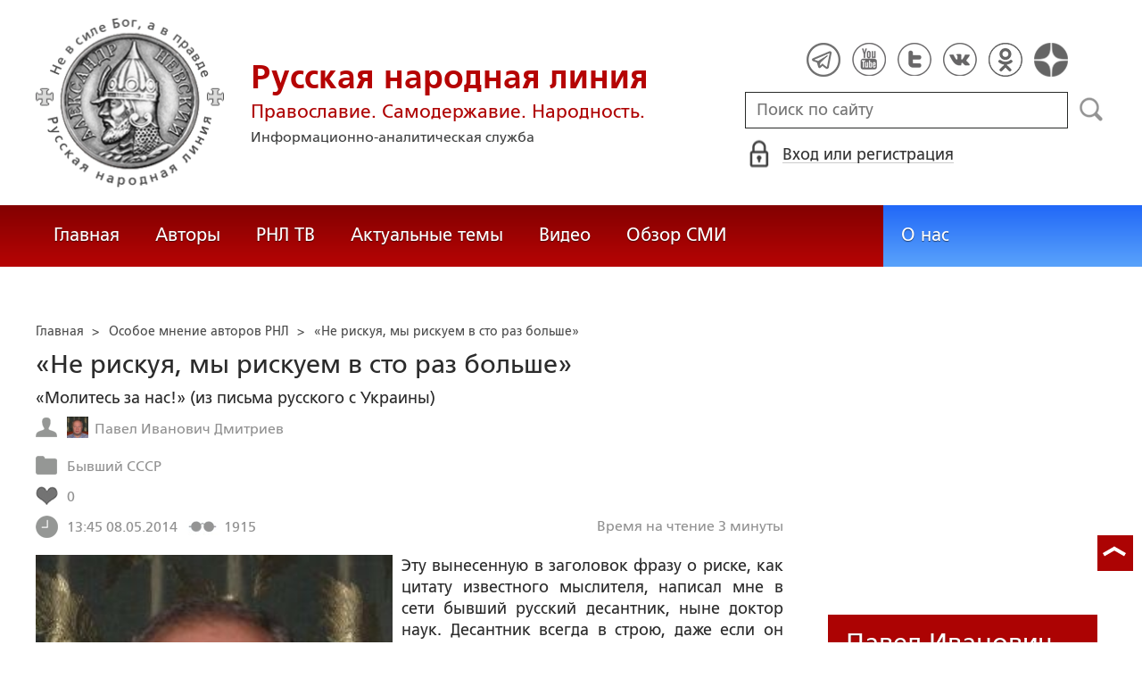

--- FILE ---
content_type: text/html; charset=utf-8
request_url: https://ruskline.ru/special_opinion/ne_riskuya_my_riskuem_v_sto_raz_bolshe
body_size: 21518
content:
<!DOCTYPE html>
<html prefix="og: http://ogp.me/ns#" lang="ru">
<head lang="ru">

    <script>
        let article_id = parseInt(219814);
        let article_code = "718147ccc617ae095fac90997a6e4191d02966e413aa3b5d41d3a3eef8a23dcd";
        var user_id = 0;
        
        let publish_time = 1399556723.0;
        let update_time = 1400751425.0;
        let reklamaRotator = 1;
        console.log("reklamaRotator", reklamaRotator);
    </script>

    <script type="text/javascript" >
   var newBody = "";
   var xhr = new XMLHttpRequest();
   xhr.open('POST', '/article/getLinks', true);
   xhr.timeout = 60000;
   xhr.setRequestHeader('Content-Type', 'application/json;charset=UTF-8');
   xhr.send( JSON.stringify({"article_id": article_id, "codeRequest" : article_code}));

   xhr.onreadystatechange = function() {
      if (xhr.readyState != 4){
         return;
      }
      if (xhr.status != 200) {
         console.log("Ajax request get links false: " + xhr.status + ': ' + xhr.statusText);
      } else {
         let data = JSON.parse(xhr.responseText);
         if( data.json.success){
            console.log("Ajax request get links to articles length="+data.html.length);
            if( data.html.length > 10){
               let objBody = document.getElementById("articleBody");
               if( objBody != null){
                  objBody.innerHTML = data.html;
               }
               else{
                  newBody = data.html;
               }
               
            }
         }
      }
   }
</script>
    <meta charset="utf-8"/>
    <meta http-equiv="X-UA-Compatible" content="IE=edge"/>
    <meta name="viewport" content="width=device-width, initial-scale=1, maximum-scale=1, user-scalable=no"/>
    <link rel="shortcut icon" href="/favicon.ico" type="image/x-icon" />
    <link rel="icon" href="/favicon_big.png" type="image/png" />
    
        <link rel="canonical" href="https://ruskline.ru/special_opinion/ne_riskuya_my_riskuem_v_sto_raz_bolshe"/>
    
    <title>«Не рискуя, мы рискуем в сто раз больше»</title>
    <meta name="description" content=""/>
    <meta name="keywords" content=""/>
    <meta name="robots" content="all" />
    <meta http-equiv="Cache-Control" content="max-age=3600, must-revalidate"/>

    <meta property="og:title" content="«Не рискуя, мы рискуем в сто раз больше»"/>
    <meta property="og:type" content="article"/>
    <meta property="og:url" content="https://ruskline.ru/special_opinion/ne_riskuya_my_riskuem_v_sto_raz_bolshe"/>
    
        <meta property="og:image" content="https://ruskline.ru/images/cms/data/authors/dmitriev.jpg"/>
    
    <meta property="og:description" content=""/>
    <meta property="og:site_name" content="Русская народная линия"/>
    <meta property="og:locale" content="ru_RU"/>

    <meta name="twitter:card" content="summary_large_image"/>
    <meta name="twitter:title" content="«Не рискуя, мы рискуем в сто раз больше»"/>
    <meta name="twitter:description" content=""/>
    
        <meta name="twitter:image" content="https://ruskline.ru/images/cms/data/authors/dmitriev.jpg"/>
    

    
        
            <meta property="article:author" content=" Павел Иванович Дмитриев"/>
        
    

    <!-- begin media.adfinity.pro -->
    <!--<script src="https://cdn.adfinity.pro/code/ruskline.ru/adfinity.js" charset="utf-8" async></script>-->
    <!-- end media.adfinity.pro -->

    <!-- begin Yandex Reklama -->
    <script defer src="https://yandex.ru/ads/system/header-bidding.js"></script>
    <script>window.yaContextCb = window.yaContextCb || []</script>
    <script async src="https://yandex.ru/ads/system/context.js"></script>
    <!-- end Yandex Reklama -->
    <!-- begin Adwile -->
    <script async src="https://jsn.24smi.net/smi.js"></script>
    <!-- end Adwile -->
    
    <!-- Global site tag (gtag.js) - Google Analytics -->
<link rel="preconnect" href="https://www.googletagmanager.com">
<script async src="https://www.googletagmanager.com/gtag/js?id=UA-2804652-5"></script>
<script>
  window.dataLayer = window.dataLayer || [];
  function gtag(){dataLayer.push(arguments);}
  gtag('js', new Date());

  gtag('config', 'UA-2804652-5');
</script>
<script data-ad-client="ca-pub-4894759983606832" async src="https://pagead2.googlesyndication.com/pagead/js/adsbygoogle.js"></script>
    <!-- Yandex.Metrika counter -->
<script type="text/javascript" >
   (function(m,e,t,r,i,k,a){m[i]=m[i]||function(){(m[i].a=m[i].a||[]).push(arguments)};
   var z = null;m[i].l=1*new Date();
   for (var j = 0; j < document.scripts.length; j++) {if (document.scripts[j].src === r) { return; }}
   k=e.createElement(t),a=e.getElementsByTagName(t)[0],k.async=1,k.src=r,a.parentNode.insertBefore(k,a)})
   (window, document, "script", "https://mc.yandex.ru/metrika/tag.js", "ym");

   ym(1124312, "init", {
        clickmap:true,
        trackLinks:true,
        accurateTrackBounce:true
   });
</script>
<noscript><div><img src="https://mc.yandex.ru/watch/1124312" style="position:absolute; left:-9999px;" alt="" /></div></noscript>
<!-- /Yandex.Metrika counter -->

    <!-- Top100 (Kraken) Counter -->
<script>
    (function (w, d, c) {
    (w[c] = w[c] || []).push(function() {
        var options = {
            project: 2152578,
            element: "top100_widget"
        };
        try {
            w.top100Counter = new top100(options);
        } catch(e) { }
    });
    var n = d.getElementsByTagName("script")[0],
    s = d.createElement("script"),
    f = function () { n.parentNode.insertBefore(s, n); };
    s.type = "text/javascript";
    s.async = true;
    s.src =
    (d.location.protocol == "https:" ? "https:" : "http:") +
    "//st.top100.ru/top100/top100.js";

    if (w.opera == "[object Opera]") {
        d.addEventListener("DOMContentLoaded", f, false);
    } else { f(); }
})(window, document, "_top100q");
</script>
<noscript>
  <img loading="lazy" src="[data-uri]" onload="__al.g(this)" data-airee-src="//counter.rambler.ru/top100.cnt?pid=2152578" alt="Топ-100" />
</noscript>
<!-- END Top100 (Kraken) Counter -->


    
    <link rel="canonical" href="https://ruskline.ru/special_opinion/ne_riskuya_my_riskuem_v_sto_raz_bolshe"/>
    <meta name="copyright" lang="ru" content='Региональная общественная организация содействия объединению русского народа "Русское Собрание", Москва'/>
    <meta name="generator" content="SkyData v.0.9.0"/>
    <link rel="stylesheet" href="/dist/article.css?ver=1.695"/>
    <script async src="https://www.google.com/recaptcha/api.js"></script>
    <!-- luxup begin -->
    <script async type='text/javascript' src='//s.luxcdn.com/t/229216/360_light.js'></script>
    <!-- luxup end -->
    <!-- begin adnitro.pro stat -->
    <!--<script async src="https://adnitro.pro/js/adnitro_static_banner.js"></script> -->
    <!-- end adnitro.pro stat -->
<script type='text/javascript'>/*<![CDATA[*/
if(typeof Muse!='undefined'){var a=document,b=a.createElement('style');b.innerText='.js body{visibility:visible!important}';a.head.appendChild(b)}var __al={a:0,b:function(){var a=document;if(a.body)for(var d=a.images,b,e=0,f=window.innerHeight||a.documentElement.clientHeight||a.body.clientHeight,c;b=d[e++];)!__al.a&&0<b.offsetHeight&&0<b.offsetWidth&&(c=(c=b.currentStyle)?c.position:a.defaultView&&a.defaultView.getComputedStyle&&(c=a.defaultView.getComputedStyle(b,null))?c.getPropertyValue('position'):b.style&&b.style.position?b.style.position:'','relative'==c?__al.c(b):(c=b.getBoundingClientRect(),c.top<f&&0<c.bottom&&__al.c(b)));else setTimeout(arguments.callee,10)},c:function(a){var b;if((b=a.getAttribute('data-airee-srcset'))&&__al.h)a.srcset=b,a.removeAttribute('data-airee-srcset'),a.removeAttribute('data-airee-src');else(b=a.getAttribute('data-airee-src'))&&(a.src=b,a.removeAttribute('data-airee-src'),a.removeAttribute('onload'))},d:function(a,d){window[/*@cc_on !@*/0?'attachEvent':'addEventListener'](/*@cc_on 'on'+@*/a,d,!1)},e:function(){__al.a=1;var f=document;for(var a=[].slice.call(f.images).concat([].slice.call(f.getElementsByTagName('source'))),d,b=0;d=a[b++];)__al.c(d);__al.f=1;for(var a=f.getElementsByTagName('*'),d,b=0,h;d=a[b++];)if(e=d.getAttribute('data-airee-style')){e=e.split(';');for(var i=0,g;g=e[i++];){g=g.split(':');h=g.shift();g=g.join(':');d.style[h.trim()]=g.trim()}}},f:0,g:function(a){var b='getAttribute',c='setAttribute';if(__al.f||a[b]('data-src')||a[b]('data-orig-src')||a[b]('data-muse-src')||a[b]('data-clsrc'))__al.c(a)},h:('sizes' in document.createElement('img'))};setTimeout(__al.b,10);if(!(navigator.webdriver)){__al.d('load',__al.e);__al.d('resize',__al.e);__al.d('scroll',__al.e)}
/*]]>*/</script></head>
<body>
<!-- if(reklamaRotator && reklamaRotator == 1): -->
<!-- begin adlook -->
<!-- <script src="https://sdk.adlook.tech/inventory/core.js" type="text/javascript" async></script> -->
<!-- end adlook -->
<!-- else: -->
<!-- luxup begin -->
<script class='__lxGc__' type='text/javascript'>((__lxGc__=window.__lxGc__||{'s':{},'b':0})['s']['_229216']=__lxGc__['s']['_229216']||{'b':{}})['b']['_707857']={'i':__lxGc__.b++};</script>
<!-- luxup end -->
<!-- endif -->
<!-- luxup begin -->
<script class='__lxGc__' type='text/javascript'>((__lxGc__=window.__lxGc__||{'s':{},'b':0})['s']['_229216']=__lxGc__['s']['_229216']||{'b':{}})['b']['_705115']={'i':__lxGc__.b++};</script>
<!-- luxup end -->
<!-- Rating Mail.ru counter -->
<script type="text/javascript">
    var _tmr = window._tmr || (window._tmr = []);
    _tmr.push({id: "1822669", type: "pageView", start: (new Date()).getTime()});
    (function (d, w, id) {
    if (d.getElementById(id)) return;
    var ts = d.createElement("script"); ts.type = "text/javascript"; ts.async = true; ts.id = id;
    ts.src = "https://top-fwz1.mail.ru/js/code.js";
    var f = function () {var s = d.getElementsByTagName("script")[0]; s.parentNode.insertBefore(ts, s);};
    if (w.opera == "[object Opera]") { d.addEventListener("DOMContentLoaded", f, false); } else { f(); }
    })(document, window, "topmailru-code");
</script>
<noscript><div>
<img loading="lazy" src="[data-uri]" onload="__al.g(this)" data-airee-src="https://top-fwz1.mail.ru/counter?id=1822669;js=na" style="border:0;position:absolute;left:-9999px;" alt="Top.Mail.Ru" />
</div></noscript>
 <!-- //Rating Mail.ru counter -->

<!--LiveInternet counter--><script type="text/javascript">
new Image().src = "//counter.yadro.ru/hit?r"+
escape(document.referrer)+((typeof(screen)=="undefined")?"":
";s"+screen.width+"*"+screen.height+"*"+(screen.colorDepth?
screen.colorDepth:screen.pixelDepth))+";u"+escape(document.URL)+
";h"+escape(document.title.substring(0,150))+
";"+Math.random();</script>
<!--/LiveInternet-->

 <header class="header">
    <div class="wrapper">
        <div class="nav-burger">
            <div class="nav-burger-line"></div>
            <div class="nav-burger-line"></div>
            <div class="nav-burger-line"></div>
        </div>
        <a href="/" class="header-logo">
            <img src="https://ruskline.ru/images/logo.png" />
            <div class="header-logo__text">
                <div class="header-logo__caption">Русская народная линия</div>
                <div class="header-logo__desc">Православие. Самодержавие. Народность.</div>
                <div class="header-logo__description">Информационно-аналитическая служба</div>
            </div>
        </a>
        <div class="header-info">
            <div class="header-social">
                <a href="https://t.me/ruskline_ru" target="_blank" class="header-social__item">
                    <img src="/dist/assets/c4e5d293b9897ebb524955e7894a699a.png" />
                </a>
                <!--<a href="http!s://www.facebook.com/ruskline" target="_blank" class="header-social__item">
                    <img src="/dist/assets/1986a7f79c9bcef0918224045c403cfd.png" />
                </a>-->
                <a href="https://www.youtube.com/user/ruskline" target="_blank" class="header-social__item">
                    <img src="/dist/assets/2bea602ee8b2f8a23dd356089bffcbd5.png" />
                </a>
                <a href="https://www.twitter.com/ruskline" target="_blank" class="header-social__item">
                    <img src="/dist/assets/f79b2ddd48305bcf44d16d841a6456cc.png" />
                </a>
                <a href="https://vk.com/rusklinegroup" target="_blank" class="header-social__item">
						<img src="/dist/assets/c2796772fa839a625739b42192366850.png">
				</a>
                <a href="https://ok.ru/group51771054751887" target="_blank" class="header-social__item">
                    <img src="/dist/assets/3e3d2b71ccb759ad8c4d13c86142a54a.png" />
                </a>
                <a href="https://dzen.ru/ruskline.ru" target="_blank" class="header-social__item">
                    <img src="/dist/assets/d9689251af4576c7a57971b001db0954.png" />
                </a>
            </div>
            <form class="header-search">
                <input type="text" id="search" name="search" placeholder="Поиск по сайту" class="header-search__input" />
                <button type="submit" id="header-search__button" class="header-search__button" disabled>Поиск</button>
                <a id="search-link" class="search-link" href="#" target="_blank" rel="nofollow"></a>
            </form>
            
    <a href="#" class="header-auth">
        <span>Вход или регистрация</span>
    </a>
    <a href="#" class="header-auth__mobile"></a>
    
<div class="popup-auth">
    <button title="Закрыть" class="close popup-auth__close"></button>
    <div class="popup-wrapper">
        <div class="popup-auth__title">Вход</div>
        <form class="popup-auth__form">
            <input type="text" placeholder="Логин или email" name='login' class="popup-auth__input" id='si_login' />
            <input type="password" placeholder="Пароль" name='password' class="popup-auth__input" id='si_password' />
            <input type="submit" value="Войти" class="popup-auth__button" id='submit' />
        </form>
        <div class="popup-auth__extra">
            <a href="/auth/register/" class="popup-auth__link">Регистрация</a>
            <span>/</span>
            <a href="/auth/restore/" class="popup-auth__link">Забыли пароль?</a>
        </div>
    </div>
</div>
<div class="popup-note">
    <div class="popup-note__header">
        <span></span>
        <button type="button" name="button" class="popup-note__close">Закрыть</button>
    </div>
    <div class="popup-note__message">
        
    </div>
</div>



        </div>
    </div>
    <div style="display:none">
        <div class="ya-site-form ya-site-form_inited_no" data-bem="{&quot;action&quot;:&quot;https://ruskline.ru/search/&quot;,&quot;arrow&quot;:false,&quot;bg&quot;:&quot;transparent&quot;,&quot;fontsize&quot;:16,&quot;fg&quot;:&quot;#000000&quot;,&quot;language&quot;:&quot;ru&quot;,&quot;logo&quot;:&quot;rb&quot;,&quot;publicname&quot;:&quot;Поиск по ruskline&quot;,&quot;suggest&quot;:true,&quot;target&quot;:&quot;_blank&quot;,&quot;tld&quot;:&quot;ru&quot;,&quot;type&quot;:2,&quot;usebigdictionary&quot;:true,&quot;searchid&quot;:2410962,&quot;input_fg&quot;:&quot;#000000&quot;,&quot;input_bg&quot;:&quot;#ffffff&quot;,&quot;input_fontStyle&quot;:&quot;normal&quot;,&quot;input_fontWeight&quot;:&quot;normal&quot;,&quot;input_placeholder&quot;:&quot;поиск по сайту&quot;,&quot;input_placeholderColor&quot;:&quot;#000000&quot;,&quot;input_borderColor&quot;:&quot;#7f9db9&quot;}">
            <form action="https://yandex.ru/search/site/" method="get" target="_blank" accept-charset="utf-8">
                <input type="hidden" name="searchid" value="2410962"/>
                <input type="hidden" name="l10n" value="ru"/>
                <input type="hidden" name="reqenc" value=""/>
                <input type="search" name="text" value=""/>
                <input type="submit" value="Найти"/>
            </form>
        </div>
    </div>
</header>
<nav class="nav">
    <div class="wrapper">
        <div class="nav-left">
            <a href="/" class="nav-left__item">Главная</a>
            <a href="/author/" class="nav-left__item">Авторы</a>
            <a href="/rnl_tv/" class="nav-left__item">РНЛ ТВ</a>
            <a href="/tema/" class="nav-left__item">Актуальные темы</a>
            <a href="/video/" class="nav-left__item">Видео</a>
            <a href="/section/opp/" class="nav-left__item">Обзор СМИ</a>
            <!--<a href="/swr/" class="nav-left__item">Союз писателей России</a>
            <a href="/selected/" class="nav-left__item">Выбор читателей</a>-->
        </div>
        <div class="nav-right">
            <a href="/about/" class="nav-right__item">О нас</a>
<!--            <a href="/advertising/" class="nav-right__item rel="nofollow"">Реклама</a> -->
        </div>
    </div>
</nav>
<div class="authors article-item article-item">
    <div class="wrapper">
        <div class="authors-item authors-item__content">
            <div class="breadcrumbs" itemscope itemtype="https://schema.org/BreadcrumbList">
<ul>
    <li itemprop="itemListElement" itemscope itemtype="https://schema.org/ListItem">
        <a href="/" title="Главная" itemprop="item">
            <span itemprop="name">Главная</span>
            <meta itemprop="position" content="0">
         </a>
    </li>

    
        
            
            <li itemprop="itemListElement" itemscope itemtype="https://schema.org/ListItem">>&nbsp;
                <a href="/section/special_opinion" itemprop="item">
                    <span itemprop="name">Особое мнение авторов РНЛ</span>
                    <meta itemprop="position" content="1">
                </a>
            </li>
            
        
    
    <li itemprop="itemListElement" itemscope itemtype="https://schema.org/ListItem">>&nbsp;
       <a href="/special_opinion/ne_riskuya_my_riskuem_v_sto_raz_bolshe" class="disabled_a" onclick="return false" itemprop="item">
            <span itemprop="name">«Не рискуя, мы рискуем в сто раз больше»</span>
            <meta itemprop="position" content="2">
        </a>
    </li>
</ul>

</div>
            <div itemscope itemtype="http://schema.org/Article">
                <!-- Указываем основную страницу -->
                <link itemprop="mainEntityOfPage" href="https://ruskline.ru/special_opinion/ne_riskuya_my_riskuem_v_sto_raz_bolshe" />
                <!-- Указываем URL страницы -->
                <span itemprop="url" href="https://ruskline.ru/special_opinion/ne_riskuya_my_riskuem_v_sto_raz_bolshe"></span>
                <div>
                    <h1 class="article-item__caption" itemprop="headline name">«Не рискуя, мы рискуем в сто раз больше»</h1>
                </div>
                <div class="article-item__desc">
                    <div itemprop="description">
                        <p class="p_break-word">
                        
                            «Молитесь за нас!» (из письма русского с Украины)
                        
                        </p>
                    </div>
                </div>
                
                    <div class="article-item__date">
                        
                            
                            <div class="article-item__top_block_micro-markup">
                                <span class="article-item__name">
                                    
                                    <div itemscope itemtype="http://schema.org/Person">
                                        <link itemprop="sameAs" href="/author/d/dmitriev_pavel_ivanovich" />
                                        <a href="/author/d/dmitriev_pavel_ivanovich">
                                            
                                                <img itemprop="image" src="[data-uri]" onload="__al.g(this)" data-airee-src="/images/cms/data/authors/dmitriev.jpg"/>
                                                <span itemprop="name"> Павел Иванович Дмитриев</span>
                                            
                                        </a>&nbsp;
                                    </div>
                                    
                                </span>
                            </div>
                            
                        
                        
                            
                            <div class="article-item__top_block_micro-markup">
                                <span class="article-item__point">
                                    
                                        
                                            <a href="/tema/b/byvshij_sssr"><span itemprop="articleSection">Бывший СССР</span></a>&nbsp
                                        
                                    
                                </span>
                            </div>
                            
                        
                        
                        
                            <div class="article-item__top_block">
                                <span class="article-item__selected">
                                    <span class="article-item__selected_count">0</span>
                                    
                                </span>
                            </div>
                        
                        <span id="date" itemprop="datePublished" content='2014-05-08'>08.05.2014</span>
                        
                            <meta id="dateup" itemprop="dateModified" content='2014-05-22'/>
                        
                        <span class="article-details__views">1915</span>
                        
                            <div class="article-details__readingtime">Время на чтение 3
                             
                                минуты</div>
                            
                        
                    </div>
                    <script data-voiced="player">!function(e,n,i,t,o,c,r,s){if(void 0!==e[t])return c();r=n.createElement(i),s=n.getElementsByTagName(i)[0],r.id=t,r.src="https://widget.retell.cc/js/common.min.js", r.async=1,s.parentNode.insertBefore(r,s),r.onload=c}(window,document,"script","Retell",0,function(){Retell.init({"rate":1.1})});</script>
                    
                    <div id="article-item__description" class="article-item__description">
                        <div itemprop="articleBody">
                            <article>
                            
                            <div class="inbody_picture_block">
                                
                                    <link itemprop="image" href="https://ruskline.ru/images/cms/data/authors/dmitriev.jpg"/>
                                
                                <img itemprop="image" loading="lazy" src="[data-uri]" onload="__al.g(this)" data-airee-src="/images/cms/data/authors/dmitriev.jpg" class="inbody_picture" style="float: left; margin: 0 10px 10px 0;">
                                
                            </div>
                            
                            <div id="articleBody">
                                Эту вынесенную в заголовок фразу о риске, как цитату известного мыслителя, написал мне в сети бывший русский десантник, ныне доктор наук. Десантник всегда в строю, даже если он стал гражданским &laquo;доктором&raquo;, и ему не к лицу обсуждать действия командования, тем более самого верховного. Поэтому никаких комментариев я не получил, да и не просил, понимая, что их не будет. Считая, что сейчас, как бы ни шло, все патриоты должны поддерживать президента <a href="/tema/v/vladimir_putin">Путина</a>, тем не менее, хочу высказаться на тему риска в политике и, конкретно, на тему ввода наших войск на <a href="/tema/n/novosti_ukrainy">Украину</a>.<br /><br />Ввод войск был бы более приемлем в феврале-начале марта, по просьбе Януковича, как действующего Президента и Верховного главнокомандующего ВС Украины. Тогда бы факт его неконституционного смещения вообще не приобрел бы политического веса, а деморализованная армия Украины не ввязалась бы в действия против наших частей. Причем, войска бы следовало вводить только внутренние, или назвать их таковыми, подчеркивая временный характер операции по восстановлению конституционного строя и законности на территории Украины, пусть и пренебрегая буквой закона, регулирующего деятельность МВД.<br /><br />В течение двух-трех недель все очаги правого сектора можно было бы &laquo;погасить&raquo; конкретно и беспощадно, с участием подразделений внутренних войск МВД Украины, готовых к этому. Янукович вернулся бы, или не вернулся бы в спокойный Киев, что было бы уже не важно, так как любое лицо, исполняющее его обязанности, избранное Радой не под страхом получить битой по голове, обратившись с просьбой о выводе, получило бы полное удовлетворение уже к концу апреля. Но уходя, мы имели бы нормально проведенные референдумы не только в Крыму, но и по всей Украине.<br /><br />Сейчас мы имеем армию Украины, почувствовавшую вкус крови и денег за нее, при том, что денег им накануне вообще не платили, а теперь, наверняка, платят. Военные там несут потери, а это всегда людей озлобляет, снимая барьеры здравомыслия. <br /><br />Мы имеем разбухший правый сектор, который еще два месяца назад был маргинальной группой, а сейчас превращается в нечто вроде Махновской армии, которая, как известно, решила исход гражданской войны, парализовав тылы Деникина в 1919 г. <br /><br />Мы имеем дезориентированное население Юго-Востока, которое уже понимает, что отойти от Киева при всем желании большинства, теперь можно только ценой большой крови.<br /><br />И мы имеем факт продолжения противостояния Киеву существенной части русских на Юго-Востоке Украины, которые, собственно, поставлены перед выбором: сдаться и умереть впоследствии от террора правосеков, или не сдаться и умереть сейчас от действий украинской армии.<br /><br />Причем, не введя войска зимой или в начале весны, с целью избежать жертв населения, мы в ближайшее время, будем иметь огромное число таких жертв. <br /><br />Но, не введя войска вообще, сдав русских на Украине, мы будем иметь деморализованное население и армию внутри России со всеми вытекающими в виде революции&hellip;<br /><br />А введя свою армию на Украину, мы будем иметь в войсках большое число жертв и соответствующую ненависть между русскими и украинцами.<br /><br />И во всех этих случаях мы имели, имеем, и будем иметь ненависть к нам мировых СМИ, и бряцание оружием НАТО на рубежах, что никогда не перерастет в горячую фазу мировой войны по причине принципиальной невозможности использования в ней оружия массового поражения. <br /><br />Ведь не случайно Россией всегда управляли военные, служившие в армии. Все цари имели военное образование и армейскую практику. В <a href="/tema/s/sovetskii_soyuz">СССР</a> все генсеки, не имея военного образования, а зачастую и образования вообще, имели армейское прошлое, некий военный боевой опыт, позволивший даже полуграмотному Хрущеву решить в нашу пользу исход Карибского кризиса, а подполковнику Брежневу, провести множество успешных военных операций, так как даже Афганистан, в период Брежневского бытия, был большим успехом.<br /><br />Люди спецслужб и бюрократии, взращенные вне армейского военного опыта, как андроповский ставленник М.Горбачев, как Ельцин, так и ныне действующий президент РФ, в отношении вопросов военного реагирования не имеют соответствующих подходов и навыков. Если, Горби, вообще, мог войны только проигрывать и очень похоже на то, что ему это как-то нравилось (про Ельцина в этом смысле и говорить не хочется), то В.Путин, по роду своей разведподготовки и окружения, оставаясь политиком-патриотом, предпочитает комбинационные варианты типа Крыма, яблоком упавшего в руки, или беспроигрышные, как в Грузии в 2008 г., кампании, не содержащие существенных военных рисков. <br /><br />При таком подходе всякий намек на противостояние или противодействие серьезных внешних сил воспринимается как опасность, блокирующая решительные действия в зоне риска.<br /><br />Но армейское, военное мышление предполагает другие постулаты, основанные на внезапности, риске, концентрации сил, готовности к жертвам вплоть до смерти ради победы.<br /><br />День 9 мая, президент РФ, как известно из СМИ, проведет в Севастополе. А украинские ГРАДы, в этот день, по обычаю запада нападать на нас в праздники или выходные, очень возможно, атакуют русских на Юго-Востоке Украины. <br /><br />Сможет ли В.В.Путин в таком случае сделать по-военному решительный выбор между продолжением &laquo;праздника жизни&raquo; и армейской операцией?
                            </div>
                            </article>
                        </div>
                    </div>
                
            </div>
            
                <div class="article-item__error">Заметили ошибку? Выделите фрагмент и нажмите "Ctrl+Enter".</div>
                <div class="article-item__block">
  <script type="text/javascript" src="https://vk.com/js/api/share.js?95" charset="utf-8"></script>
  <div class="share-button">
    <script type="text/javascript">
      var url = '/special_opinion/ne_riskuya_my_riskuem_v_sto_raz_bolshe';
      if( url.length > 0 && url[ url.length - 1] != '/') {
        url += "/";
      }
      document.write(VK.Share.button('https://ruskline.ru' + url, {type: "round", text: "Рекомендую"}));
    </script>
  </div>
  <div class="share-button">
    <div id="ok_shareWidget"></div>
    <script>
    !function (d, id, did, st, title, description, image) {
      function init(){
        OK.CONNECT.insertShareWidget(id,did,st, title, description, image);
      }
      if (!window.OK || !OK.CONNECT || !OK.CONNECT.insertShareWidget) {
        var js = d.createElement("script");
        js.src = "https://connect.ok.ru/connect.js";
        js.onload = js.onreadystatechange = function () {
        if (!this.readyState || this.readyState == "loaded" || this.readyState == "complete") {
          if (!this.executed) {
            this.executed = true;
            setTimeout(init, 0);
          }
        }};
        d.documentElement.appendChild(js);
      } else {
        init();
      }
    }(document,"ok_shareWidget",url,'{"sz":20,"st":"rounded","ck":5,"lang":"ru","bgclr":"ED8207","txclr":"FFFFFF"}',"","","");
    </script>
  </div>
  <!--<div class="share-button">
    <a href="https://twitter.com/share?ref_src=twsrc%5Etfw" rel="nofollow" class="twitter-share-button" data-hashtags="ruskline" target="_blank" data-lang="ru" data-show-count="false">Tweet</a>
    <script async src="https://platform.twitter.com/widgets.js" charset="utf-8"></script>
  </div>
  <div class="share-button">
    <iframe loading="lazy" src="https://www.facebook.com/plugins/share_button.php?href=https://ruskline.ru/special_opinion/ne_riskuya_my_riskuem_v_sto_raz_bolshe&layout=button_count&size=small&width=141&height=20&appId" width="141" height="20" style="border:none;overflow:hidden" scrolling="no" frameborder="0" allowfullscreen="true" allow="autoplay; clipboard-write; encrypted-media; picture-in-picture; web-share"></iframe>
  </div>-->
  <div class="share-button">
    <a href="https://t.me/share/url?url=https://ruskline.ru/special_opinion/ne_riskuya_my_riskuem_v_sto_raz_bolshe&text=«Не рискуя, мы рискуем в сто раз больше»" class="tgme_widget_share_btn share-btn" target="_blank" rel="nofollow">
      <i class="tgme_widget_share_icon share_icon"></i>
      <span class="tgme_widget_share_label">Поделиться</span>
    </a>
  </div>
  <div class="share-button">
    <a id="viber_share_btn" class="viber_share_btn share-btn" target="_blank">
      <i class="viber_share_icon share_icon"></i>
      <span class="viber_share_label" target="_blank">Поделиться</span>
    </a>
    <script>
        var buttonID = "viber_share_btn";
        var text = "«Не рискуя, мы рискуем в сто раз больше»";
        document.getElementById(buttonID)
            .setAttribute('href',"viber://forward?text=" + encodeURIComponent(text + " " + window.location.href));
    </script>
  </div>
  <div class="fill-space" user_id="" aa=""></div>
  
  
</div>
<div class="telegram_channel">
    Подписывайте на телеграмм-канал <a href="https://t.me/ruskline_ru" target="_blank">Русская народная линия</a>
</div>
            
            <!-- extend("donation") -->
            
                <div class="caption">Комментарии</div>
<script>
    let comment_is_allow = true;
</script>

<div class="auth-error"> Оставлять комментарии незарегистрированным пользователям запрещено,
    <br>
    <a href="#" class="signin-in-comments" rel="nofollow">войдите</a> или
    <a href="/auth/register/">зарегистрируйтесь</a>, чтобы продолжить
</div>

<div id="comment-popup" class="comment-popup textedit-popup">
    
    <div class="textedit-popup__header">
        <span class="title"></span>
        <span class="error"></span>
        <button type="button" name="button" class="textedit-popup__close">Закрыть</button>
    </div>
    <hr class="textedit_line"/>
    <div class="textedit-popup__form">
        <form class="textedit-form">
          <input type="hidden" name="parent" value="" />
          <div class="textedit-header__input">
            <input name="header" value="" placeholder="Заголовок" id="header" required />
          </div>
          <div class="textedit-toolbar">
             <button id="textedit_bold" title="Жирный текст: [b]text[/b]">Ж</button>
             <button id="textedit_italic" title="Курсив: [i]text[/i]">К</button>
             <button id="textedit_quote" title="Цитата: [quote]text[/quote]"><div class="img"></div></button>
             <button id="textedit_paragraph" title="Абзац: [p]text[/p]"><div class="img"></div></button>
          </div>
          <div class="textedit-body__input">
            <textarea name="body" id="body" placeholder="Сообщение" required></textarea>
          </div>
          <div class="textedit-submit">
            <button type="submit" name="button" id="textedit_add"><span>Отправить</span></button>
            <span class="info"></span>
          </div>
        </form>
    </div>

</div>
<div class="popup-note-comment">
    <div class="popup-note-comment__header">
        <span></span>
        <button type="button" name="button" class="popup-note-comment__close">Закрыть</button>
    </div>
    <div class="popup-note-comment__message">
        
    </div>
</div>

<div class="comment">
    
        <div class="comment-list">
            
     <div class="comment-list__item" id="293894">
    <div class="comment-list__text">
        <p>4. Не рискуя, мы рискуем в сто раз больше</p>
        <div id="message">Очень точный комментарий! По этой же причине наш новый министр обороны, чтобы он ни строил, все равно построит МЧС. А наш главный по оборонной промышленности главным итогом работы будет считать хлёсткую фразу в СМИ. А что с журналиста взять?</div> 
    </div>
    <div class="comment-list__control">
        
        <div class="comment-list__like_action">
        
        
            <div id="likeinfo_293894" class="comment-list__count_like comment-list__count_like_no_active">0</div>
        
        </div> 
        <div class="comment-list__user"><a href="/users?id=442572">Сергей Галицкий</a> / <span id="date_293894" date-comment="1399729870.0" class="comment_info">10.05.2014, 13:51</span></div>
    </div>
</div>


     <div class="comment-list__item" id="293966">
    <div class="comment-list__text">
        <p>3. Re: «Не рискуя, мы рискуем в сто раз больше»</p>
        <div id="message">100-процентная правда! Да и аминь!</div> 
    </div>
    <div class="comment-list__control">
        
        <div class="comment-list__like_action">
        
        
            <div id="likeinfo_293966" class="comment-list__count_like comment-list__count_like_no_active">0</div>
        
        </div> 
        <div class="comment-list__user"><a href=""></a> / <span id="date_293966" date-comment="1399673002.0" class="comment_info">09.05.2014, 22:03</span></div>
    </div>
</div>


     <div class="comment-list__item" id="293954">
    <div class="comment-list__text">
        <p>2. «Не рискуя, мы рискуем в сто раз больше»</p>
        <div id="message">Согласен.</div> 
    </div>
    <div class="comment-list__control">
        
        <div class="comment-list__like_action">
        
        
            <div id="likeinfo_293954" class="comment-list__count_like comment-list__count_like_no_active">0</div>
        
        </div> 
        <div class="comment-list__user"><a href="/users?id=630984">АБС</a> / <span id="date_293954" date-comment="1399620250.0" class="comment_info">09.05.2014, 07:24</span></div>
    </div>
</div>


     <div class="comment-list__item" id="294021">
    <div class="comment-list__text">
        <p>1. Не рискуя, мы рискуем в сто раз больше</p>
        <div id="message">Безупречный анализ!</div> 
    </div>
    <div class="comment-list__control">
        
        <div class="comment-list__like_action">
        
        
            <div id="likeinfo_294021" class="comment-list__count_like comment-list__count_like_no_active">0</div>
        
        </div> 
        <div class="comment-list__user"><a href="/users?id=409996">Юрий Серб</a> / <span id="date_294021" date-comment="1399587139.0" class="comment_info">08.05.2014, 22:12</span></div>
    </div>
</div>


  
        </div>
        <div id="show-more" class="pagination__button">
    <div id="left" class="left delta_button"><img loading="lazy" src="[data-uri]" onload="__al.g(this)" data-airee-src="/dist/assets/4b76da7d67f1200a28ef1d90ca128acb.png"></div>
    <div id="pag-list" class="pag-list">
    </div>
    <div id="right" class="right delta_button"><img loading="lazy" src="[data-uri]" onload="__al.g(this)" data-airee-src="/dist/assets/5d9858920c19126463c5204c839951a4.png"></div>
</div>
<script>
    let countElement = parseInt(4);
    var page = parseInt(1);
    if( !page || page == 0){ page = 1;}
    var limit = parseInt(10);
    if( !limit || limit == 0){ limit = 16;}
</script>

    
</div>

                <div class="error-into-article-popup textedit-popup">
    <div class="textedit-popup__header">
        <span class="title">Сообщение для редакции</span>
        <button type="button" name="button" class="textedit-popup__close">Закрыть</button>
    </div>
    <hr class="textedit_line"/>
    <div class="textedit-popup__form">
        <form class="textedit-form">
          <div class="textedit-popup__info">
            <span>Фрагмент статьи, содержащий ошибку:</span>
          </div>
          <div class="textedit-body__input textedit-body-error__input">
            <textarea name="bodyError" id="bodyError" placeholder="Сообщение" required disabled="disabled"></textarea>
          </div>
          <div class="form__captcha">
                <div id="capcha_popup" class="g-recaptcha" data-sitekey="6LcYn1IaAAAAAAmfSWm2E7JxjNp51krtwVzyWXod"></div>
                <div class="text-danger" id="recaptchaError"></div>
            </div>
          <div class="textedit-submit">
            <button type="submit" name="button" id="texterror_send"><span>Отправить</span></button>
          </div>
        </form>
    </div>
</div>
<div class="popup-note-senderror">
    <div class="popup-note-senderror__header">
        <span></span>
        <button type="button" name="button" class="popup-note-senderror__close">Закрыть</button>
    </div>
    <div class="popup-note-senderror__message">
        
    </div>
</div>

            
            <div id="after_article" class="reklama">
                <!--noindex-->
                <!-- begin rutube -->
                <div id="rulive_div">
                    <script>
                    var adScript = (function() {
                            var me = document.getElementById('rulive_div');
                            var newId = "rulive_div";
                            me.id = newId;
                            return {
                                "id": newId
                            };
                        })();
                        adScript.loadjscssfile = function(filename, filetype, success) {
                            if (filetype === "js") {
                                var prms = this;
                                var fileref = document.createElement("script");
                                fileref.setAttribute("type", "text/javascript");
                                fileref.setAttribute("src", filename);
                                if (typeof(success) !== "undefined") {
                                    var done = false;
                                    fileref.onload = fileref.onreadystatechange = function() {
                                        if (!done && (!this.readyState || this.readyState === "loaded" || this.readyState === "complete")) {
                                            done = true;
                                            success(prms);
                                            fileref.onload = fileref.onreadystatechange = null;
                                        };
                                    };
                                }
                            } else if (filetype === "css") {
                                var fileref = document.createElement("link");
                                fileref.setAttribute("rel", "stylesheet");
                                fileref.setAttribute("type", "text/css");
                                fileref.setAttribute("href", filename);
                            }
                            if (typeof fileref != "undefined") {
                                document.getElementsByTagName("head")[0].appendChild(fileref);
                            }
                        };
                        var adRdFn = function(prms) {
                            mediaAd.showVideoAdBlock({
                                "iframed": "js",
                                "deliveryUrl": "https://w.rulive.ru/show/std?scid=",
                                "siteChannelId": "369",
                                "scriptContainer": prms.id
                            });
                        };
                        adScript.loadjscssfile("https://w.rulive.ru/resources/show.min.js", "js", adRdFn);
                    </script>
                </div>
                <!-- ends rutube -->
                <!-- begin Adwile -->
                <div class="smi24__informer smi24__auto" data-smi-blockid="32581"></div>
                <div class="smi24__informer smi24__auto" data-smi-blockid="32582"></div>
                <script>(window.smiq = window.smiq || []).push({});</script>
                <!-- end Adwile -->
                <!-- begin Yandex Reklama -->
                <!-- Yandex Native Ads C-A-2387938-2 -->
                <!-- <div id="yandex_rtb_C-A-2387938-2"></div>
                <script>window.yaContextCb.push(()=>{
                    Ya.Context.AdvManager.renderWidget({
                        renderTo: 'yandex_rtb_C-A-2387938-2',
                        blockId: 'C-A-2387938-2'
                    })
                })
                </script> -->
                <!-- Yandex.RTB R-A-2387938-1 -->
                <div id="yandex_rtb_R-A-2387938-1"></div>
                <script>window.yaContextCb.push(()=>{
                    Ya.Context.AdvManager.render({
                        "blockId": "R-A-2387938-1",
                        "renderTo": "yandex_rtb_R-A-2387938-1"
                    })
                })
                </script>
                <!--AdFox START-->
                <!--<div id="adfox_169710640481769320"></div>
                <script>
                    window.yaContextCb.push(()=>{
                        Ya.adfoxCode.create({
                            ownerId: 1470353,
                            containerId: 'adfox_169710640481769320',
                            params: {
                                p1: 'czrlv',
                                p2: 'ipxg'
                            }
                        })
                    })
                </script> -->
                <!-- end Yandex Reklama -->
                <!-- ads2.bid begin -->
                <!-- <div id="h0ivz6jsdtk"><script>!(function(w,m){(w[m]||(w[m]=[]))&&w[m].push({id:'h0ivz6jsdtk',block:'138391',site_id:'23008'});})(window, 'mtzBlocks');</script></div> -->
                <!-- ads2.bid end -->
                <!-- Sparrow -->
                <script type="text/javascript" data-key="4b5ed938de41e4ff532c02c27dfd143a">
                    (function(w, a) {
                        (w[a] = w[a] || []).push({
                            'script_key': '4b5ed938de41e4ff532c02c27dfd143a',
                            'settings': {
                                'sid': 11225
                            }
                        });
                        if(!window['_Sparrow_embed']) {
                            var node = document.createElement('script'); node.type = 'text/javascript'; node.async = true;
                            node.src = 'https://widget.sparrow.ru/js/embed.js';
                            (document.getElementsByTagName('head')[0] || document.getElementsByTagName('body')[0]).appendChild(node);
                        } else {
                            window['_Sparrow_embed'].initWidgets();
                        }
                    })(window, '_sparrow_widgets');
                </script>
                <!-- /Sparrow -->
                <div class="mediametrics">
  <div id="DivID"></div>
  <script type="text/javascript"
        src="//news.mediametrics.ru/cgi-bin/b.fcgi?ac=b&m=js&n=4&id=DivID" 
        charset="UTF-8">
  </script>
</div>

                <!--/noindex-->
            </div>
            
                <div class="rkn-zapret">
                    <p>Организации, запрещенные на территории РФ: «Исламское государство» («ИГИЛ»); Джебхат ан-Нусра (Фронт победы);
                    «Аль-Каида» («База»); «Братья-мусульмане» («Аль-Ихван аль-Муслимун»); «Движение Талибан»;
                    «Священная война» («Аль-Джихад» или «Египетский исламский джихад»); «Исламская группа» («Аль-Гамаа аль-Исламия»);
                    «Асбат аль-Ансар»; «Партия исламского освобождения» («Хизбут-Тахрир аль-Ислами»); «Имарат Кавказ» («Кавказский Эмират»);
                    «Конгресс народов Ичкерии и Дагестана»; «Исламская партия Туркестана» (бывшее «Исламское движение Узбекистана»);
                    «Меджлис крымско-татарского народа»; Международное религиозное объединение «ТаблигиДжамаат»;
                    «Украинская повстанческая армия» (УПА); «Украинская национальная ассамблея – Украинская народная самооборона» (УНА - УНСО);
                    «Тризуб им. Степана Бандеры»; Украинская организация «Братство»; Украинская организация «Правый сектор»;
                    Международное религиозное объединение «АУМ Синрике»; Свидетели Иеговы; «АУМСинрике» (AumShinrikyo, AUM, Aleph);
                    «Национал-большевистская партия»; Движение «Славянский союз»; Движения «Русское национальное единство»; 
                    «Движение против нелегальной иммиграции»; Комитет «Нация и Свобода»; Международное общественное движение «Арестантское уголовное единство»;
                    Движение «Колумбайн»; Батальон «Азов»; Meta</p>
                    <p>Полный список организаций, запрещенных на территории РФ, см. по ссылкам:<br />
                    <a rel="nofollow" target="_blank" href="http://nac.gov.ru/terroristicheskie-i-ekstremistskie-organizacii-i-materialy.html">http://nac.gov.ru/terroristicheskie-i-ekstremistskie-organizacii-i-materialy.html</a></p>
                </div>
                <div class="rkn-inoagent">
                    <p>Иностранные агенты: «Голос Америки»; «Idel.Реалии»; «Кавказ.Реалии»; «Крым.Реалии»; «Телеканал Настоящее Время»; 
                    Татаро-башкирская служба Радио Свобода (Azatliq Radiosi); Радио Свободная Европа/Радио Свобода (PCE/PC); «Сибирь.Реалии»; «Фактограф»; «Север.Реалии»; 
                    Общество с ограниченной ответственностью «Радио Свободная Европа/Радио Свобода»; Чешское информационное агентство «MEDIUM-ORIENT»; 
                    Пономарев Лев Александрович; Савицкая Людмила Алексеевна; Маркелов Сергей Евгеньевич; Камалягин Денис Николаевич; Апахончич Дарья Александровна; 
                    Понасенков Евгений Николаевич; Альбац; «Центр по работе с проблемой насилия "Насилию.нет"»; 
                    межрегиональная общественная организация реализации социально-просветительских инициатив и образовательных проектов «Открытый Петербург»; 
                    Санкт-Петербургский благотворительный фонд «Гуманитарное действие»; Мирон Федоров; (Oxxxymiron); активистка Ирина Сторожева;
                    правозащитник Алена Попова; Социально-ориентированная автономная некоммерческая организация содействия профилактике и охране здоровья граждан «Феникс плюс»; 
                    автономная некоммерческая организация социально-правовых услуг «Акцент»; некоммерческая организация «Фонд борьбы с коррупцией»; программно-целевой Благотворительный Фонд «СВЕЧА»; 
                    Красноярская региональная общественная организация «Мы против СПИДа»; некоммерческая организация «Фонд защиты прав граждан»; интернет-издание «Медуза»;
                    «Аналитический центр Юрия Левады» (Левада-центр); ООО «Альтаир 2021»; ООО «Вега 2021»; ООО «Главный редактор 2021»; ООО «Ромашки монолит»;
                    M.News World — общественно-политическое медиа;Bellingcat — авторы многих расследований на основе открытых данных, в том числе про участие России в войне на Украине;
                    МЕМО — юридическое лицо главреда издания «Кавказский узел», которое пишет в том числе о Чечне; Артемий Троицкий; Артур Смолянинов; Сергей Кирсанов;
                    Анатолий Фурсов; Сергей Ухов; Александр Шелест; ООО "ТЕНЕС"; Гырдымова Елизавета (певица Монеточка); Осечкин Владимир Валерьевич (Гулагу.нет);
                    Устимов Антон Михайлович; Яганов Ибрагим Хасанбиевич; Харченко Вадим Михайлович; Беседина Дарья Станиславовна; Проект «T9 NSK»;
                    Илья Прусикин (Little Big); Дарья Серенко (фемактивистка); Фидель Агумава; Эрдни Омбадыков (официальный представитель Далай-ламы XIV в России);
                    Рафис Кашапов; ООО "Философия ненасилия"; Фонд развития цифровых прав; Блогер Николай Соболев; Ведущий Александр Макашенц; Писатель Елена Прокашева;
                    Екатерина Дудко; Политолог Павел Мезерин; Рамазанова Земфира Талгатовна (певица Земфира); Гудков Дмитрий Геннадьевич;
                    Галлямов Аббас Радикович; Намазбаева Татьяна Валерьевна; Асланян Сергей Степанович; Шпилькин Сергей Александрович; 
                    Казанцева Александра Николаевна; Ривина Анна Валерьевна</p>
                    <p>Списки организаций и лиц, признанных в России иностранными агентами, см. по ссылкам:<br />
                    <a rel="nofollow" target="_blank" href="https://minjust.gov.ru/uploaded/files/reestr-inostrannyih-agentov-10022023.pdf">https://minjust.gov.ru/uploaded/files/reestr-inostrannyih-agentov-10022023.pdf</a><br />
                    <br />
                </div>
            
            <div class="reklama">
                <!-- luxup desktop lenta begin -->
                <script class='__lxGc__' type='text/javascript'>
                ((__lxGc__=window.__lxGc__||{'s':{},'b':0})['s']['_229216']=__lxGc__['s']['_229216']||{'b':{}})['b']['_718360']={'i':__lxGc__.b++};
                </script>
                <!-- luxup desktop lenta end -->
                <!-- luxup mobile lenta begin -->
                <script class='__lxGc__' type='text/javascript'>
                ((__lxGc__=window.__lxGc__||{'s':{},'b':0})['s']['_229216']=__lxGc__['s']['_229216']||{'b':{}})['b']['_718367']={'i':__lxGc__.b++};
                </script>
                <!-- luxup mobile lenta end -->
            </div>
        </div>
        <div class="authors-item authors-item__side">
            
    
        <a href="/news_rl/2021/03/13/russkaya_ideya__vek" rel="nofollow" target="_blank">
    
    <img loading="lazy" src="[data-uri]" onload="__al.g(this)" data-airee-src="/images/cms/data/banners/rusk_idea.jpg" class="archive-item__img">
    </a>


            
                
                    
  <div class="articles-list articles-list_place_article-right">
    <div class="caption"> Павел Иванович Дмитриев</div>
    <div class="articles-list__list">
      
        <div class="articles-list-item">
  
  <a href="/news_rl/2025/09/02/problema_momenta_ili_vechnosti" class="articles-list-item__cover">
    <img loading="lazy" src="[data-uri]" onload="__al.g(this)" data-airee-src="/images/thumbs/small/Авторы РНЛ/Дмитриев Павел Иванович.jpg" class="image">
  </a>
  
  <div class="articles-list-item__info">
    
    
    <a href="/news_rl/2025/09/02/problema_momenta_ili_vechnosti" class="articles-list-item__title">Проблема момента или вечности?</a>
    
    
    <div class="articles-list-item__desc">Победа России невозможна без внутренней трансформации</div>
    
    
    <div class="articles-list-item__date">02.09.2025</div>
    
    
  </div>
</div>

      
        <div class="articles-list-item">
  
  <a href="/news_rl/2025/08/11/istoriya_rossii_20go_veka_trebuet_osmysleniya_a_ne_moralnopoliticheskoi_ocenki" class="articles-list-item__cover">
    <img loading="lazy" src="[data-uri]" onload="__al.g(this)" data-airee-src="/images/thumbs/small/Авторы РНЛ/Дмитриев Павел Иванович.jpg" class="image">
  </a>
  
  <div class="articles-list-item__info">
    
    
    <a href="/news_rl/2025/08/11/istoriya_rossii_20go_veka_trebuet_osmysleniya_a_ne_moralnopoliticheskoi_ocenki" class="articles-list-item__title">История России 20-го века требует осмысления, а не морально-политической оценки</a>
    
    
    <div class="articles-list-item__desc">Мавзолей – это сфинкс, напоминающий об опасностях, которых страна избежала</div>
    
    
    <div class="articles-list-item__date">11.08.2025</div>
    
    
  </div>
</div>

      
        <div class="articles-list-item">
  
  <a href="/news_rl/2025/07/11/nelzya_izmenit_zhizn_ne_menyayas_samim" class="articles-list-item__cover">
    <img loading="lazy" src="[data-uri]" onload="__al.g(this)" data-airee-src="/images/thumbs/small/Авторы_РНЛ/Дмитриев П.И..jpg" class="image">
  </a>
  
  <div class="articles-list-item__info">
    
    
    <a href="/news_rl/2025/07/11/nelzya_izmenit_zhizn_ne_menyayas_samim" class="articles-list-item__title">Нельзя изменить жизнь, не меняясь самим</a>
    
    
    <div class="articles-list-item__desc">Почему в отношении денег для многодетных ничего не решёно?</div>
    
    
    <div class="articles-list-item__date">11.07.2025</div>
    
    
  </div>
</div>

      
        <div class="articles-list-item">
  
  <a href="/news_rl/2025/07/04/_demografiya_kak_obwestvennaya_shizofreniya" class="articles-list-item__cover">
    <img loading="lazy" src="[data-uri]" onload="__al.g(this)" data-airee-src="/images/thumbs/small/Авторы РНЛ/Дмитриев П.И..jpg" class="image">
  </a>
  
  <div class="articles-list-item__info">
    
    
    <a href="/news_rl/2025/07/04/_demografiya_kak_obwestvennaya_shizofreniya" class="articles-list-item__title"> Демография как общественная шизофрения</a>
    
    
    <div class="articles-list-item__desc">Как сохраниться обществу, закосневшему в ценностях малодетности и бездетности?</div>
    
    
    <div class="articles-list-item__date">04.07.2025</div>
    
    
  </div>
</div>

      
        <div class="articles-list-item">
  
  <a href="/news_rl/2025/06/28/istoriya_kak_put_v_uteryannyi_rai" class="articles-list-item__cover">
    <img loading="lazy" src="[data-uri]" onload="__al.g(this)" data-airee-src="/images/Авторы РНЛ/дмитриев 2024-1.webp.webp" class="image">
  </a>
  
  <div class="articles-list-item__info">
    
    
    <a href="/news_rl/2025/06/28/istoriya_kak_put_v_uteryannyi_rai" class="articles-list-item__title">История как путь в утерянный Рай</a>
    
    
    <div class="articles-list-item__desc">Утратившее ориентиры человечество ищет путь к бессмертию</div>
    
    
    <div class="articles-list-item__date">28.06.2025</div>
    
    
  </div>
</div>

      
    </div>
    
      <a href="/author/d/dmitriev_pavel_ivanovich" class="articles-list__footlink">
        <span>Все статьи  Павел Иванович Дмитриев</span>
      </a>
    
  </div>


                
            
            
                
                    
  <div class="articles-list articles-list_place_article-right">
    <div class="caption">Бывший СССР</div>
    <div class="articles-list__list">
      
        <div class="articles-list-item">
  
  <a href="/news_rl/2026/01/22/segodnya_istoriya_stavit_tochki_nad_i" class="articles-list-item__cover">
    <img loading="lazy" src="[data-uri]" onload="__al.g(this)" data-airee-src="/images/thumbs/small/Авторы РНЛ/Глеб Бобров.jpg" class="image">
  </a>
  
  <div class="articles-list-item__info">
    
    
    <a href="/news_rl/2026/01/22/segodnya_istoriya_stavit_tochki_nad_i" class="articles-list-item__title">«Сегодня история ставит точки над &quot;i&quot;»</a>
    
    
    <div class="articles-list-item__desc">СВО – горький, но единственно возможный ответ на вековой вызов</div>
    
    
    <div class="articles-list-item__date">22.01.2026</div>
    
    
  </div>
</div>

      
        <div class="articles-list-item">
  
  <a href="/news_rl/2026/01/22/den_krovavogo_voskresenya_1905_goda" class="articles-list-item__cover">
    <img loading="lazy" src="[data-uri]" onload="__al.g(this)" data-airee-src="/images/thumbs/small/cms/data/istoriya/krovavoe_voskresen_e.jpg" class="image">
  </a>
  
  <div class="articles-list-item__info">
    
    
    <a href="/news_rl/2026/01/22/den_krovavogo_voskresenya_1905_goda" class="articles-list-item__title">День «кровавого воскресенья» 1905 года</a>
    
    
    <div class="articles-list-item__desc">Сегодня мы также вспоминаем генерал-фельдмаршала, графа К.Разумовского, архитектора А.Брюллова, философа Е.Трубецкого и писателя Б.Зайцева</div>
    
    
    <div class="articles-list-item__date">22.01.2026</div>
    
    
  </div>
</div>

      
        <div class="articles-list-item">
  
  <a href="/news_rl/2026/01/21/rossiya_obladaet_bescennym_bogatstvom" class="articles-list-item__cover">
    <img loading="lazy" src="[data-uri]" onload="__al.g(this)" data-airee-src="/images/thumbs/small/Авторы_РНЛ/Проханов газета Завтра_1.jpg" class="image">
  </a>
  
  <div class="articles-list-item__info">
    
    
    <a href="/news_rl/2026/01/21/rossiya_obladaet_bescennym_bogatstvom" class="articles-list-item__title">«Россия обладает бесценным богатством»</a>
    
    
    <div class="articles-list-item__desc">Русский путь оперирует не прошлым, не будущим, а вечным – бессмертным</div>
    
    
    <div class="articles-list-item__date">21.01.2026</div>
    
    
  </div>
</div>

      
        <div class="articles-list-item">
  
  <a href="/news_rl/2026/01/21/sozdateli_sovetskogo_moskitnogo_flota" class="articles-list-item__cover">
    <img loading="lazy" src="[data-uri]" onload="__al.g(this)" data-airee-src="/images/thumbs/small/Авторы РНЛ/Валерий Васильевич Габрусенко.jpg" class="image">
  </a>
  
  <div class="articles-list-item__info">
    
    
    <a href="/news_rl/2026/01/21/sozdateli_sovetskogo_moskitnogo_flota" class="articles-list-item__title">Создатели советского «Москитного флота»</a>
    
    
    <div class="articles-list-item__desc">Из цикла «Творцы оружия Победы»</div>
    
    
    <div class="articles-list-item__date">21.01.2026</div>
    
    
  </div>
</div>

      
        <div class="articles-list-item">
  
  <a href="/news_rl/2026/01/21/den_pereyaslavskoi_rady" class="articles-list-item__cover">
    <img loading="lazy" src="[data-uri]" onload="__al.g(this)" data-airee-src="/images/thumbs/small/Разное/рада.jpg" class="image">
  </a>
  
  <div class="articles-list-item__info">
    
    
    <a href="/news_rl/2026/01/21/den_pereyaslavskoi_rady" class="articles-list-item__title">День Переяславской рады</a>
    
    
    <div class="articles-list-item__desc">Сегодня мы вспоминаем воссоединение Малороссии с Московским Царством</div>
    
    
    <div class="articles-list-item__date">21.01.2026</div>
    
    
  </div>
</div>

      
    </div>
    
      <a href="/tema/b/byvshij_sssr" class="articles-list__footlink">
        <span>Все статьи темы</span>
      </a>
    
  </div>


                
            
            
                
                    
  <div class="articles-list articles-list_place_article-right">
    <div class="caption">Последние комментарии</div>
    <div class="articles-list__list">
      
        <div class="articles-list-item">
  
  <a href="/news_rl/2026/01/19/chem_yulechkalyudoedochka_luchshe_krovavogo_klouna" class="articles-list-item__cover">
    <img loading="lazy" src="[data-uri]" onload="__al.g(this)" data-airee-src="/images/thumbs/small/Авторы_РНЛ/Сошенко_Анд.jpg" class="image">
  </a>
  
  <div class="articles-list-item__info">
    
    
    <a href="/news_rl/2026/01/19/chem_yulechkalyudoedochka_luchshe_krovavogo_klouna" class="articles-list-item__title">Чем Юлечка-людоедочка лучше «кровавого клоуна»?</a>
    
    
    <div class="articles-list-item__desc">Новый комментарий от Туляк</div>
    
    
    
        <div class="articles-list-item__date">22.01.2026 19:24</div>
    
  </div>
</div>

      
        <div class="articles-list-item">
  
  <a href="/news_rl/2026/01/22/grenlandiei_prityazaniya_ne_ogranichatsya" class="articles-list-item__cover">
    <img loading="lazy" src="[data-uri]" onload="__al.g(this)" data-airee-src="/images/thumbs/small/Коллажи РНЛ/Трамп Маск чип - -кв.jpg" class="image">
  </a>
  
  <div class="articles-list-item__info">
    
    
    <a href="/news_rl/2026/01/22/grenlandiei_prityazaniya_ne_ogranichatsya" class="articles-list-item__title">Гренландией притязания не ограничатся?</a>
    
    
    <div class="articles-list-item__desc">Новый комментарий от Владимир Николаев</div>
    
    
    
        <div class="articles-list-item__date">22.01.2026 18:33</div>
    
  </div>
</div>

      
        <div class="articles-list-item">
  
  <a href="/news_rl/2026/01/21/u_nas_net_i_ne_mozhet_byt_druzei_v_evrope" class="articles-list-item__cover">
    <img loading="lazy" src="[data-uri]" onload="__al.g(this)" data-airee-src="/images/thumbs/small/Авторы РНЛ/Александр Бойников.png" class="image">
  </a>
  
  <div class="articles-list-item__info">
    
    
    <a href="/news_rl/2026/01/21/u_nas_net_i_ne_mozhet_byt_druzei_v_evrope" class="articles-list-item__title">«У нас нет и не может быть друзей в Европе…»</a>
    
    
    <div class="articles-list-item__desc">Новый комментарий от Владимир Николаев</div>
    
    
    
        <div class="articles-list-item__date">22.01.2026 18:31</div>
    
  </div>
</div>

      
        <div class="articles-list-item">
  
  <a href="/news_rl/2026/01/22/nemcy_riskuyut_zamerznut" class="articles-list-item__cover">
    <img loading="lazy" src="[data-uri]" onload="__al.g(this)" data-airee-src="/images/Авторы_РНЛ/уфаев.jpg" class="image">
  </a>
  
  <div class="articles-list-item__info">
    
    
    <a href="/news_rl/2026/01/22/nemcy_riskuyut_zamerznut" class="articles-list-item__title">Немцы рискуют замёрзнуть</a>
    
    
    <div class="articles-list-item__desc">Новый комментарий от Владимир Николаев</div>
    
    
    
        <div class="articles-list-item__date">22.01.2026 18:24</div>
    
  </div>
</div>

      
        <div class="articles-list-item">
  
  <a href="/news_rl/2026/01/14/patriotam_pohozhe_ne_hvataet_bolshoi_voinushki" class="articles-list-item__cover">
    <img loading="lazy" src="[data-uri]" onload="__al.g(this)" data-airee-src="/images/thumbs/small/Авторы РНЛ/Степанов юбилей.jpg" class="image">
  </a>
  
  <div class="articles-list-item__info">
    
    
    <a href="/news_rl/2026/01/14/patriotam_pohozhe_ne_hvataet_bolshoi_voinushki" class="articles-list-item__title">Патриотам, похоже, не хватает «большой войнушки»</a>
    
    
    <div class="articles-list-item__desc">Новый комментарий от Русский танкист</div>
    
    
    
        <div class="articles-list-item__date">22.01.2026 17:39</div>
    
  </div>
</div>

      
        <div class="articles-list-item">
  
  <a href="/news_rl/2026/01/22/eto_ne_prosto_pshik_eto_polnyi_proval" class="articles-list-item__cover">
    <img loading="lazy" src="[data-uri]" onload="__al.g(this)" data-airee-src="/images/thumbs/small/Авторы РНЛ/Катасонов Валеннтин кв.jpg" class="image">
  </a>
  
  <div class="articles-list-item__info">
    
    
    <a href="/news_rl/2026/01/22/eto_ne_prosto_pshik_eto_polnyi_proval" class="articles-list-item__title">«Это не просто &quot;пшик&quot;, это полный провал!»</a>
    
    
    <div class="articles-list-item__desc">Новый комментарий от C. Гальперин</div>
    
    
    
        <div class="articles-list-item__date">22.01.2026 15:11</div>
    
  </div>
</div>

      
        <div class="articles-list-item">
  
  <a href="/news_rl/2026/01/18/o_patrioticheskom_maidane_i_predelah_kritiki_vlasti" class="articles-list-item__cover">
    <img loading="lazy" src="[data-uri]" onload="__al.g(this)" data-airee-src="/images/thumbs/small/Авторы_РНЛ/Василик_Владимир_протодиакон_д.и.н._СПБГУ.jpg" class="image">
  </a>
  
  <div class="articles-list-item__info">
    
    
    <a href="/news_rl/2026/01/18/o_patrioticheskom_maidane_i_predelah_kritiki_vlasti" class="articles-list-item__title">О патриотическом майдане и пределах критики власти</a>
    
    
    <div class="articles-list-item__desc">Новый комментарий от Советский недобиток</div>
    
    
    
        <div class="articles-list-item__date">22.01.2026 15:05</div>
    
  </div>
</div>

      
    </div>
    
  </div>


                
            
        </div>
    </div>
</div>
    <footer class="footer">
    <div class="wrapper">
        <div class="footer-left">
            <div class="footer-left__item">Главный редактор — А.Д.Степанов</div>
            <div class="footer-left__item">Учредитель ООО "Русская народная линия"</div>
            <div class="footer-left__item">Пишите нам по адресу
                <a href="#">info@ruskline.ru</a>
            </div>
            <div class="footer-left__item">Телефон: +7 (812) 950-92-09</div>
            <div class="footer-left__item">Свидетельство о регистрации СМИ в Федеральной службе по надзору в сфере связи, информационных технологий
                и массовых коммуникаций Эл № ФС77-69161 от 29.03.2017 г. 18+</div>
            <div class="footer-left__item">Разработка и техподдержка портала: <a href="https://gitinsky.com">ООО "Жить в небе"</a></div>
        </div>
        <div class="footer-right">
            <div class="counter">
                <div class="counter__item">
                <!-- Rating Mail.ru logo -->
                <a href="https://top.mail.ru/jump?from=1822669" rel="nofollow">
                <img loading="lazy" src="[data-uri]" onload="__al.g(this)" data-airee-src="https://top-fwz1.mail.ru/counter?id=1822669;t=479;l=1" style="border:0;" height="31" width="88" alt="Top.Mail.Ru" /></a>
                <!-- //Rating Mail.ru logo -->
                </div>
                <div class="counter__item">
                <!--LiveInternet logo--><a href="//www.liveinternet.ru/click"
                    target="_blank" rel="nofollow"><img loading="lazy" src="[data-uri]" onload="__al.g(this)" data-airee-src="//counter.yadro.ru/logo?52.6"
                    title="LiveInternet: показано число просмотров и посетителей за 24 часа"
                    alt="" border="0" width="88" height="31"/></a>
                <!--/LiveInternet-->
                </div>
                <div class="counter__item">
                <!-- Top100 (Kraken) Widget -->
                <span id="top100_widget"></span>
                <!-- END Top100 (Kraken) Widget -->
                </div>
                <!-- Yandex.Metrika informer -->
                <a href="https://metrika.yandex.ru/stat/?id=1124312&amp;from=informer"
                target="_blank" rel="nofollow"><img src="https://informer.yandex.ru/informer/1124312/3_1_FFFFFFFF_EFEFEFFF_0_pageviews"
                style="width:88px; height:31px; border:0;" alt="Яндекс.Метрика" title="Яндекс.Метрика: данные за сегодня (просмотры, визиты и уникальные посетители)" class="ym-advanced-informer" data-cid="1124312" data-lang="ru" /></a>
                <!-- /Yandex.Metrika informer -->
            </div>
        </div>
    </div>
    <a href="#" id="toTop" class="topbutton"><div class="arrow"></div></a>
</footer>

    <script type="text/javascript" src="/dist/article.js?ver=1.481"></script>
    <div class="reklama">
        <!-- begin adnitro.pro -->
        <!-- <div id="vid_inpage_div" vid_inpage_left="1" vid_roll_width="400px" vid_roll_height="250px" vid_inpage_pl="46"></div> <script type="text/javascript" src="https://adnitro.pro/js/inpage_adnitro.js" async></script> -->
        <!-- end adnitro.pro -->
        <!-- if(reklamaRotator && reklamaRotator == 1): -->
        <!-- begin adlook -->
        <!-- <script>
            (function UTCoreInitialization() {
            if (window.innerWidth >= 1024 && window.UTInventoryCore) {
                new window.UTInventoryCore({
                type: "sticky",
                host: 176,
                content: false,
                width: 400,
                height: 225,
                playMode: "autoplay",
                align: "left",
                verticalAlign: "bottom",
                openTo: "open-creativeView",
                infinity: true,
                infinityTimer: 1,
                interfaceType: 0,
                withoutIframe: true,
                mobile: {
                    align: "center",
                    verticalAlign: "bottom",
                },
                });
                return;
            }
            if (!window.UTInventoryCore) {
                setTimeout(UTCoreInitialization, 100);
            }
            })();
        </script> -->
        <!-- end adlook -->
        <!-- else: -->
        <!-- luxup begin -->
        <script class='__lxGc__' type='text/javascript'>((__lxGc__=window.__lxGc__||{'s':{},'b':0})['s']['_229216']=__lxGc__['s']['_229216']||{'b':{}})['b']['_705706']={'i':__lxGc__.b++};</script>
        <!-- luxup end -->
        <!-- endif -->
    </div>
</body>
</html>


--- FILE ---
content_type: text/html; charset=utf-8
request_url: https://www.google.com/recaptcha/api2/anchor?ar=1&k=6LcYn1IaAAAAAAmfSWm2E7JxjNp51krtwVzyWXod&co=aHR0cHM6Ly9ydXNrbGluZS5ydTo0NDM.&hl=en&v=PoyoqOPhxBO7pBk68S4YbpHZ&size=normal&anchor-ms=20000&execute-ms=30000&cb=i3cmubfbtk9n
body_size: 49447
content:
<!DOCTYPE HTML><html dir="ltr" lang="en"><head><meta http-equiv="Content-Type" content="text/html; charset=UTF-8">
<meta http-equiv="X-UA-Compatible" content="IE=edge">
<title>reCAPTCHA</title>
<style type="text/css">
/* cyrillic-ext */
@font-face {
  font-family: 'Roboto';
  font-style: normal;
  font-weight: 400;
  font-stretch: 100%;
  src: url(//fonts.gstatic.com/s/roboto/v48/KFO7CnqEu92Fr1ME7kSn66aGLdTylUAMa3GUBHMdazTgWw.woff2) format('woff2');
  unicode-range: U+0460-052F, U+1C80-1C8A, U+20B4, U+2DE0-2DFF, U+A640-A69F, U+FE2E-FE2F;
}
/* cyrillic */
@font-face {
  font-family: 'Roboto';
  font-style: normal;
  font-weight: 400;
  font-stretch: 100%;
  src: url(//fonts.gstatic.com/s/roboto/v48/KFO7CnqEu92Fr1ME7kSn66aGLdTylUAMa3iUBHMdazTgWw.woff2) format('woff2');
  unicode-range: U+0301, U+0400-045F, U+0490-0491, U+04B0-04B1, U+2116;
}
/* greek-ext */
@font-face {
  font-family: 'Roboto';
  font-style: normal;
  font-weight: 400;
  font-stretch: 100%;
  src: url(//fonts.gstatic.com/s/roboto/v48/KFO7CnqEu92Fr1ME7kSn66aGLdTylUAMa3CUBHMdazTgWw.woff2) format('woff2');
  unicode-range: U+1F00-1FFF;
}
/* greek */
@font-face {
  font-family: 'Roboto';
  font-style: normal;
  font-weight: 400;
  font-stretch: 100%;
  src: url(//fonts.gstatic.com/s/roboto/v48/KFO7CnqEu92Fr1ME7kSn66aGLdTylUAMa3-UBHMdazTgWw.woff2) format('woff2');
  unicode-range: U+0370-0377, U+037A-037F, U+0384-038A, U+038C, U+038E-03A1, U+03A3-03FF;
}
/* math */
@font-face {
  font-family: 'Roboto';
  font-style: normal;
  font-weight: 400;
  font-stretch: 100%;
  src: url(//fonts.gstatic.com/s/roboto/v48/KFO7CnqEu92Fr1ME7kSn66aGLdTylUAMawCUBHMdazTgWw.woff2) format('woff2');
  unicode-range: U+0302-0303, U+0305, U+0307-0308, U+0310, U+0312, U+0315, U+031A, U+0326-0327, U+032C, U+032F-0330, U+0332-0333, U+0338, U+033A, U+0346, U+034D, U+0391-03A1, U+03A3-03A9, U+03B1-03C9, U+03D1, U+03D5-03D6, U+03F0-03F1, U+03F4-03F5, U+2016-2017, U+2034-2038, U+203C, U+2040, U+2043, U+2047, U+2050, U+2057, U+205F, U+2070-2071, U+2074-208E, U+2090-209C, U+20D0-20DC, U+20E1, U+20E5-20EF, U+2100-2112, U+2114-2115, U+2117-2121, U+2123-214F, U+2190, U+2192, U+2194-21AE, U+21B0-21E5, U+21F1-21F2, U+21F4-2211, U+2213-2214, U+2216-22FF, U+2308-230B, U+2310, U+2319, U+231C-2321, U+2336-237A, U+237C, U+2395, U+239B-23B7, U+23D0, U+23DC-23E1, U+2474-2475, U+25AF, U+25B3, U+25B7, U+25BD, U+25C1, U+25CA, U+25CC, U+25FB, U+266D-266F, U+27C0-27FF, U+2900-2AFF, U+2B0E-2B11, U+2B30-2B4C, U+2BFE, U+3030, U+FF5B, U+FF5D, U+1D400-1D7FF, U+1EE00-1EEFF;
}
/* symbols */
@font-face {
  font-family: 'Roboto';
  font-style: normal;
  font-weight: 400;
  font-stretch: 100%;
  src: url(//fonts.gstatic.com/s/roboto/v48/KFO7CnqEu92Fr1ME7kSn66aGLdTylUAMaxKUBHMdazTgWw.woff2) format('woff2');
  unicode-range: U+0001-000C, U+000E-001F, U+007F-009F, U+20DD-20E0, U+20E2-20E4, U+2150-218F, U+2190, U+2192, U+2194-2199, U+21AF, U+21E6-21F0, U+21F3, U+2218-2219, U+2299, U+22C4-22C6, U+2300-243F, U+2440-244A, U+2460-24FF, U+25A0-27BF, U+2800-28FF, U+2921-2922, U+2981, U+29BF, U+29EB, U+2B00-2BFF, U+4DC0-4DFF, U+FFF9-FFFB, U+10140-1018E, U+10190-1019C, U+101A0, U+101D0-101FD, U+102E0-102FB, U+10E60-10E7E, U+1D2C0-1D2D3, U+1D2E0-1D37F, U+1F000-1F0FF, U+1F100-1F1AD, U+1F1E6-1F1FF, U+1F30D-1F30F, U+1F315, U+1F31C, U+1F31E, U+1F320-1F32C, U+1F336, U+1F378, U+1F37D, U+1F382, U+1F393-1F39F, U+1F3A7-1F3A8, U+1F3AC-1F3AF, U+1F3C2, U+1F3C4-1F3C6, U+1F3CA-1F3CE, U+1F3D4-1F3E0, U+1F3ED, U+1F3F1-1F3F3, U+1F3F5-1F3F7, U+1F408, U+1F415, U+1F41F, U+1F426, U+1F43F, U+1F441-1F442, U+1F444, U+1F446-1F449, U+1F44C-1F44E, U+1F453, U+1F46A, U+1F47D, U+1F4A3, U+1F4B0, U+1F4B3, U+1F4B9, U+1F4BB, U+1F4BF, U+1F4C8-1F4CB, U+1F4D6, U+1F4DA, U+1F4DF, U+1F4E3-1F4E6, U+1F4EA-1F4ED, U+1F4F7, U+1F4F9-1F4FB, U+1F4FD-1F4FE, U+1F503, U+1F507-1F50B, U+1F50D, U+1F512-1F513, U+1F53E-1F54A, U+1F54F-1F5FA, U+1F610, U+1F650-1F67F, U+1F687, U+1F68D, U+1F691, U+1F694, U+1F698, U+1F6AD, U+1F6B2, U+1F6B9-1F6BA, U+1F6BC, U+1F6C6-1F6CF, U+1F6D3-1F6D7, U+1F6E0-1F6EA, U+1F6F0-1F6F3, U+1F6F7-1F6FC, U+1F700-1F7FF, U+1F800-1F80B, U+1F810-1F847, U+1F850-1F859, U+1F860-1F887, U+1F890-1F8AD, U+1F8B0-1F8BB, U+1F8C0-1F8C1, U+1F900-1F90B, U+1F93B, U+1F946, U+1F984, U+1F996, U+1F9E9, U+1FA00-1FA6F, U+1FA70-1FA7C, U+1FA80-1FA89, U+1FA8F-1FAC6, U+1FACE-1FADC, U+1FADF-1FAE9, U+1FAF0-1FAF8, U+1FB00-1FBFF;
}
/* vietnamese */
@font-face {
  font-family: 'Roboto';
  font-style: normal;
  font-weight: 400;
  font-stretch: 100%;
  src: url(//fonts.gstatic.com/s/roboto/v48/KFO7CnqEu92Fr1ME7kSn66aGLdTylUAMa3OUBHMdazTgWw.woff2) format('woff2');
  unicode-range: U+0102-0103, U+0110-0111, U+0128-0129, U+0168-0169, U+01A0-01A1, U+01AF-01B0, U+0300-0301, U+0303-0304, U+0308-0309, U+0323, U+0329, U+1EA0-1EF9, U+20AB;
}
/* latin-ext */
@font-face {
  font-family: 'Roboto';
  font-style: normal;
  font-weight: 400;
  font-stretch: 100%;
  src: url(//fonts.gstatic.com/s/roboto/v48/KFO7CnqEu92Fr1ME7kSn66aGLdTylUAMa3KUBHMdazTgWw.woff2) format('woff2');
  unicode-range: U+0100-02BA, U+02BD-02C5, U+02C7-02CC, U+02CE-02D7, U+02DD-02FF, U+0304, U+0308, U+0329, U+1D00-1DBF, U+1E00-1E9F, U+1EF2-1EFF, U+2020, U+20A0-20AB, U+20AD-20C0, U+2113, U+2C60-2C7F, U+A720-A7FF;
}
/* latin */
@font-face {
  font-family: 'Roboto';
  font-style: normal;
  font-weight: 400;
  font-stretch: 100%;
  src: url(//fonts.gstatic.com/s/roboto/v48/KFO7CnqEu92Fr1ME7kSn66aGLdTylUAMa3yUBHMdazQ.woff2) format('woff2');
  unicode-range: U+0000-00FF, U+0131, U+0152-0153, U+02BB-02BC, U+02C6, U+02DA, U+02DC, U+0304, U+0308, U+0329, U+2000-206F, U+20AC, U+2122, U+2191, U+2193, U+2212, U+2215, U+FEFF, U+FFFD;
}
/* cyrillic-ext */
@font-face {
  font-family: 'Roboto';
  font-style: normal;
  font-weight: 500;
  font-stretch: 100%;
  src: url(//fonts.gstatic.com/s/roboto/v48/KFO7CnqEu92Fr1ME7kSn66aGLdTylUAMa3GUBHMdazTgWw.woff2) format('woff2');
  unicode-range: U+0460-052F, U+1C80-1C8A, U+20B4, U+2DE0-2DFF, U+A640-A69F, U+FE2E-FE2F;
}
/* cyrillic */
@font-face {
  font-family: 'Roboto';
  font-style: normal;
  font-weight: 500;
  font-stretch: 100%;
  src: url(//fonts.gstatic.com/s/roboto/v48/KFO7CnqEu92Fr1ME7kSn66aGLdTylUAMa3iUBHMdazTgWw.woff2) format('woff2');
  unicode-range: U+0301, U+0400-045F, U+0490-0491, U+04B0-04B1, U+2116;
}
/* greek-ext */
@font-face {
  font-family: 'Roboto';
  font-style: normal;
  font-weight: 500;
  font-stretch: 100%;
  src: url(//fonts.gstatic.com/s/roboto/v48/KFO7CnqEu92Fr1ME7kSn66aGLdTylUAMa3CUBHMdazTgWw.woff2) format('woff2');
  unicode-range: U+1F00-1FFF;
}
/* greek */
@font-face {
  font-family: 'Roboto';
  font-style: normal;
  font-weight: 500;
  font-stretch: 100%;
  src: url(//fonts.gstatic.com/s/roboto/v48/KFO7CnqEu92Fr1ME7kSn66aGLdTylUAMa3-UBHMdazTgWw.woff2) format('woff2');
  unicode-range: U+0370-0377, U+037A-037F, U+0384-038A, U+038C, U+038E-03A1, U+03A3-03FF;
}
/* math */
@font-face {
  font-family: 'Roboto';
  font-style: normal;
  font-weight: 500;
  font-stretch: 100%;
  src: url(//fonts.gstatic.com/s/roboto/v48/KFO7CnqEu92Fr1ME7kSn66aGLdTylUAMawCUBHMdazTgWw.woff2) format('woff2');
  unicode-range: U+0302-0303, U+0305, U+0307-0308, U+0310, U+0312, U+0315, U+031A, U+0326-0327, U+032C, U+032F-0330, U+0332-0333, U+0338, U+033A, U+0346, U+034D, U+0391-03A1, U+03A3-03A9, U+03B1-03C9, U+03D1, U+03D5-03D6, U+03F0-03F1, U+03F4-03F5, U+2016-2017, U+2034-2038, U+203C, U+2040, U+2043, U+2047, U+2050, U+2057, U+205F, U+2070-2071, U+2074-208E, U+2090-209C, U+20D0-20DC, U+20E1, U+20E5-20EF, U+2100-2112, U+2114-2115, U+2117-2121, U+2123-214F, U+2190, U+2192, U+2194-21AE, U+21B0-21E5, U+21F1-21F2, U+21F4-2211, U+2213-2214, U+2216-22FF, U+2308-230B, U+2310, U+2319, U+231C-2321, U+2336-237A, U+237C, U+2395, U+239B-23B7, U+23D0, U+23DC-23E1, U+2474-2475, U+25AF, U+25B3, U+25B7, U+25BD, U+25C1, U+25CA, U+25CC, U+25FB, U+266D-266F, U+27C0-27FF, U+2900-2AFF, U+2B0E-2B11, U+2B30-2B4C, U+2BFE, U+3030, U+FF5B, U+FF5D, U+1D400-1D7FF, U+1EE00-1EEFF;
}
/* symbols */
@font-face {
  font-family: 'Roboto';
  font-style: normal;
  font-weight: 500;
  font-stretch: 100%;
  src: url(//fonts.gstatic.com/s/roboto/v48/KFO7CnqEu92Fr1ME7kSn66aGLdTylUAMaxKUBHMdazTgWw.woff2) format('woff2');
  unicode-range: U+0001-000C, U+000E-001F, U+007F-009F, U+20DD-20E0, U+20E2-20E4, U+2150-218F, U+2190, U+2192, U+2194-2199, U+21AF, U+21E6-21F0, U+21F3, U+2218-2219, U+2299, U+22C4-22C6, U+2300-243F, U+2440-244A, U+2460-24FF, U+25A0-27BF, U+2800-28FF, U+2921-2922, U+2981, U+29BF, U+29EB, U+2B00-2BFF, U+4DC0-4DFF, U+FFF9-FFFB, U+10140-1018E, U+10190-1019C, U+101A0, U+101D0-101FD, U+102E0-102FB, U+10E60-10E7E, U+1D2C0-1D2D3, U+1D2E0-1D37F, U+1F000-1F0FF, U+1F100-1F1AD, U+1F1E6-1F1FF, U+1F30D-1F30F, U+1F315, U+1F31C, U+1F31E, U+1F320-1F32C, U+1F336, U+1F378, U+1F37D, U+1F382, U+1F393-1F39F, U+1F3A7-1F3A8, U+1F3AC-1F3AF, U+1F3C2, U+1F3C4-1F3C6, U+1F3CA-1F3CE, U+1F3D4-1F3E0, U+1F3ED, U+1F3F1-1F3F3, U+1F3F5-1F3F7, U+1F408, U+1F415, U+1F41F, U+1F426, U+1F43F, U+1F441-1F442, U+1F444, U+1F446-1F449, U+1F44C-1F44E, U+1F453, U+1F46A, U+1F47D, U+1F4A3, U+1F4B0, U+1F4B3, U+1F4B9, U+1F4BB, U+1F4BF, U+1F4C8-1F4CB, U+1F4D6, U+1F4DA, U+1F4DF, U+1F4E3-1F4E6, U+1F4EA-1F4ED, U+1F4F7, U+1F4F9-1F4FB, U+1F4FD-1F4FE, U+1F503, U+1F507-1F50B, U+1F50D, U+1F512-1F513, U+1F53E-1F54A, U+1F54F-1F5FA, U+1F610, U+1F650-1F67F, U+1F687, U+1F68D, U+1F691, U+1F694, U+1F698, U+1F6AD, U+1F6B2, U+1F6B9-1F6BA, U+1F6BC, U+1F6C6-1F6CF, U+1F6D3-1F6D7, U+1F6E0-1F6EA, U+1F6F0-1F6F3, U+1F6F7-1F6FC, U+1F700-1F7FF, U+1F800-1F80B, U+1F810-1F847, U+1F850-1F859, U+1F860-1F887, U+1F890-1F8AD, U+1F8B0-1F8BB, U+1F8C0-1F8C1, U+1F900-1F90B, U+1F93B, U+1F946, U+1F984, U+1F996, U+1F9E9, U+1FA00-1FA6F, U+1FA70-1FA7C, U+1FA80-1FA89, U+1FA8F-1FAC6, U+1FACE-1FADC, U+1FADF-1FAE9, U+1FAF0-1FAF8, U+1FB00-1FBFF;
}
/* vietnamese */
@font-face {
  font-family: 'Roboto';
  font-style: normal;
  font-weight: 500;
  font-stretch: 100%;
  src: url(//fonts.gstatic.com/s/roboto/v48/KFO7CnqEu92Fr1ME7kSn66aGLdTylUAMa3OUBHMdazTgWw.woff2) format('woff2');
  unicode-range: U+0102-0103, U+0110-0111, U+0128-0129, U+0168-0169, U+01A0-01A1, U+01AF-01B0, U+0300-0301, U+0303-0304, U+0308-0309, U+0323, U+0329, U+1EA0-1EF9, U+20AB;
}
/* latin-ext */
@font-face {
  font-family: 'Roboto';
  font-style: normal;
  font-weight: 500;
  font-stretch: 100%;
  src: url(//fonts.gstatic.com/s/roboto/v48/KFO7CnqEu92Fr1ME7kSn66aGLdTylUAMa3KUBHMdazTgWw.woff2) format('woff2');
  unicode-range: U+0100-02BA, U+02BD-02C5, U+02C7-02CC, U+02CE-02D7, U+02DD-02FF, U+0304, U+0308, U+0329, U+1D00-1DBF, U+1E00-1E9F, U+1EF2-1EFF, U+2020, U+20A0-20AB, U+20AD-20C0, U+2113, U+2C60-2C7F, U+A720-A7FF;
}
/* latin */
@font-face {
  font-family: 'Roboto';
  font-style: normal;
  font-weight: 500;
  font-stretch: 100%;
  src: url(//fonts.gstatic.com/s/roboto/v48/KFO7CnqEu92Fr1ME7kSn66aGLdTylUAMa3yUBHMdazQ.woff2) format('woff2');
  unicode-range: U+0000-00FF, U+0131, U+0152-0153, U+02BB-02BC, U+02C6, U+02DA, U+02DC, U+0304, U+0308, U+0329, U+2000-206F, U+20AC, U+2122, U+2191, U+2193, U+2212, U+2215, U+FEFF, U+FFFD;
}
/* cyrillic-ext */
@font-face {
  font-family: 'Roboto';
  font-style: normal;
  font-weight: 900;
  font-stretch: 100%;
  src: url(//fonts.gstatic.com/s/roboto/v48/KFO7CnqEu92Fr1ME7kSn66aGLdTylUAMa3GUBHMdazTgWw.woff2) format('woff2');
  unicode-range: U+0460-052F, U+1C80-1C8A, U+20B4, U+2DE0-2DFF, U+A640-A69F, U+FE2E-FE2F;
}
/* cyrillic */
@font-face {
  font-family: 'Roboto';
  font-style: normal;
  font-weight: 900;
  font-stretch: 100%;
  src: url(//fonts.gstatic.com/s/roboto/v48/KFO7CnqEu92Fr1ME7kSn66aGLdTylUAMa3iUBHMdazTgWw.woff2) format('woff2');
  unicode-range: U+0301, U+0400-045F, U+0490-0491, U+04B0-04B1, U+2116;
}
/* greek-ext */
@font-face {
  font-family: 'Roboto';
  font-style: normal;
  font-weight: 900;
  font-stretch: 100%;
  src: url(//fonts.gstatic.com/s/roboto/v48/KFO7CnqEu92Fr1ME7kSn66aGLdTylUAMa3CUBHMdazTgWw.woff2) format('woff2');
  unicode-range: U+1F00-1FFF;
}
/* greek */
@font-face {
  font-family: 'Roboto';
  font-style: normal;
  font-weight: 900;
  font-stretch: 100%;
  src: url(//fonts.gstatic.com/s/roboto/v48/KFO7CnqEu92Fr1ME7kSn66aGLdTylUAMa3-UBHMdazTgWw.woff2) format('woff2');
  unicode-range: U+0370-0377, U+037A-037F, U+0384-038A, U+038C, U+038E-03A1, U+03A3-03FF;
}
/* math */
@font-face {
  font-family: 'Roboto';
  font-style: normal;
  font-weight: 900;
  font-stretch: 100%;
  src: url(//fonts.gstatic.com/s/roboto/v48/KFO7CnqEu92Fr1ME7kSn66aGLdTylUAMawCUBHMdazTgWw.woff2) format('woff2');
  unicode-range: U+0302-0303, U+0305, U+0307-0308, U+0310, U+0312, U+0315, U+031A, U+0326-0327, U+032C, U+032F-0330, U+0332-0333, U+0338, U+033A, U+0346, U+034D, U+0391-03A1, U+03A3-03A9, U+03B1-03C9, U+03D1, U+03D5-03D6, U+03F0-03F1, U+03F4-03F5, U+2016-2017, U+2034-2038, U+203C, U+2040, U+2043, U+2047, U+2050, U+2057, U+205F, U+2070-2071, U+2074-208E, U+2090-209C, U+20D0-20DC, U+20E1, U+20E5-20EF, U+2100-2112, U+2114-2115, U+2117-2121, U+2123-214F, U+2190, U+2192, U+2194-21AE, U+21B0-21E5, U+21F1-21F2, U+21F4-2211, U+2213-2214, U+2216-22FF, U+2308-230B, U+2310, U+2319, U+231C-2321, U+2336-237A, U+237C, U+2395, U+239B-23B7, U+23D0, U+23DC-23E1, U+2474-2475, U+25AF, U+25B3, U+25B7, U+25BD, U+25C1, U+25CA, U+25CC, U+25FB, U+266D-266F, U+27C0-27FF, U+2900-2AFF, U+2B0E-2B11, U+2B30-2B4C, U+2BFE, U+3030, U+FF5B, U+FF5D, U+1D400-1D7FF, U+1EE00-1EEFF;
}
/* symbols */
@font-face {
  font-family: 'Roboto';
  font-style: normal;
  font-weight: 900;
  font-stretch: 100%;
  src: url(//fonts.gstatic.com/s/roboto/v48/KFO7CnqEu92Fr1ME7kSn66aGLdTylUAMaxKUBHMdazTgWw.woff2) format('woff2');
  unicode-range: U+0001-000C, U+000E-001F, U+007F-009F, U+20DD-20E0, U+20E2-20E4, U+2150-218F, U+2190, U+2192, U+2194-2199, U+21AF, U+21E6-21F0, U+21F3, U+2218-2219, U+2299, U+22C4-22C6, U+2300-243F, U+2440-244A, U+2460-24FF, U+25A0-27BF, U+2800-28FF, U+2921-2922, U+2981, U+29BF, U+29EB, U+2B00-2BFF, U+4DC0-4DFF, U+FFF9-FFFB, U+10140-1018E, U+10190-1019C, U+101A0, U+101D0-101FD, U+102E0-102FB, U+10E60-10E7E, U+1D2C0-1D2D3, U+1D2E0-1D37F, U+1F000-1F0FF, U+1F100-1F1AD, U+1F1E6-1F1FF, U+1F30D-1F30F, U+1F315, U+1F31C, U+1F31E, U+1F320-1F32C, U+1F336, U+1F378, U+1F37D, U+1F382, U+1F393-1F39F, U+1F3A7-1F3A8, U+1F3AC-1F3AF, U+1F3C2, U+1F3C4-1F3C6, U+1F3CA-1F3CE, U+1F3D4-1F3E0, U+1F3ED, U+1F3F1-1F3F3, U+1F3F5-1F3F7, U+1F408, U+1F415, U+1F41F, U+1F426, U+1F43F, U+1F441-1F442, U+1F444, U+1F446-1F449, U+1F44C-1F44E, U+1F453, U+1F46A, U+1F47D, U+1F4A3, U+1F4B0, U+1F4B3, U+1F4B9, U+1F4BB, U+1F4BF, U+1F4C8-1F4CB, U+1F4D6, U+1F4DA, U+1F4DF, U+1F4E3-1F4E6, U+1F4EA-1F4ED, U+1F4F7, U+1F4F9-1F4FB, U+1F4FD-1F4FE, U+1F503, U+1F507-1F50B, U+1F50D, U+1F512-1F513, U+1F53E-1F54A, U+1F54F-1F5FA, U+1F610, U+1F650-1F67F, U+1F687, U+1F68D, U+1F691, U+1F694, U+1F698, U+1F6AD, U+1F6B2, U+1F6B9-1F6BA, U+1F6BC, U+1F6C6-1F6CF, U+1F6D3-1F6D7, U+1F6E0-1F6EA, U+1F6F0-1F6F3, U+1F6F7-1F6FC, U+1F700-1F7FF, U+1F800-1F80B, U+1F810-1F847, U+1F850-1F859, U+1F860-1F887, U+1F890-1F8AD, U+1F8B0-1F8BB, U+1F8C0-1F8C1, U+1F900-1F90B, U+1F93B, U+1F946, U+1F984, U+1F996, U+1F9E9, U+1FA00-1FA6F, U+1FA70-1FA7C, U+1FA80-1FA89, U+1FA8F-1FAC6, U+1FACE-1FADC, U+1FADF-1FAE9, U+1FAF0-1FAF8, U+1FB00-1FBFF;
}
/* vietnamese */
@font-face {
  font-family: 'Roboto';
  font-style: normal;
  font-weight: 900;
  font-stretch: 100%;
  src: url(//fonts.gstatic.com/s/roboto/v48/KFO7CnqEu92Fr1ME7kSn66aGLdTylUAMa3OUBHMdazTgWw.woff2) format('woff2');
  unicode-range: U+0102-0103, U+0110-0111, U+0128-0129, U+0168-0169, U+01A0-01A1, U+01AF-01B0, U+0300-0301, U+0303-0304, U+0308-0309, U+0323, U+0329, U+1EA0-1EF9, U+20AB;
}
/* latin-ext */
@font-face {
  font-family: 'Roboto';
  font-style: normal;
  font-weight: 900;
  font-stretch: 100%;
  src: url(//fonts.gstatic.com/s/roboto/v48/KFO7CnqEu92Fr1ME7kSn66aGLdTylUAMa3KUBHMdazTgWw.woff2) format('woff2');
  unicode-range: U+0100-02BA, U+02BD-02C5, U+02C7-02CC, U+02CE-02D7, U+02DD-02FF, U+0304, U+0308, U+0329, U+1D00-1DBF, U+1E00-1E9F, U+1EF2-1EFF, U+2020, U+20A0-20AB, U+20AD-20C0, U+2113, U+2C60-2C7F, U+A720-A7FF;
}
/* latin */
@font-face {
  font-family: 'Roboto';
  font-style: normal;
  font-weight: 900;
  font-stretch: 100%;
  src: url(//fonts.gstatic.com/s/roboto/v48/KFO7CnqEu92Fr1ME7kSn66aGLdTylUAMa3yUBHMdazQ.woff2) format('woff2');
  unicode-range: U+0000-00FF, U+0131, U+0152-0153, U+02BB-02BC, U+02C6, U+02DA, U+02DC, U+0304, U+0308, U+0329, U+2000-206F, U+20AC, U+2122, U+2191, U+2193, U+2212, U+2215, U+FEFF, U+FFFD;
}

</style>
<link rel="stylesheet" type="text/css" href="https://www.gstatic.com/recaptcha/releases/PoyoqOPhxBO7pBk68S4YbpHZ/styles__ltr.css">
<script nonce="46TDnUl0W1mHsK_jqx7ZRw" type="text/javascript">window['__recaptcha_api'] = 'https://www.google.com/recaptcha/api2/';</script>
<script type="text/javascript" src="https://www.gstatic.com/recaptcha/releases/PoyoqOPhxBO7pBk68S4YbpHZ/recaptcha__en.js" nonce="46TDnUl0W1mHsK_jqx7ZRw">
      
    </script></head>
<body><div id="rc-anchor-alert" class="rc-anchor-alert"></div>
<input type="hidden" id="recaptcha-token" value="[base64]">
<script type="text/javascript" nonce="46TDnUl0W1mHsK_jqx7ZRw">
      recaptcha.anchor.Main.init("[\x22ainput\x22,[\x22bgdata\x22,\x22\x22,\[base64]/[base64]/[base64]/[base64]/[base64]/[base64]/KGcoTywyNTMsTy5PKSxVRyhPLEMpKTpnKE8sMjUzLEMpLE8pKSxsKSksTykpfSxieT1mdW5jdGlvbihDLE8sdSxsKXtmb3IobD0odT1SKEMpLDApO08+MDtPLS0pbD1sPDw4fFooQyk7ZyhDLHUsbCl9LFVHPWZ1bmN0aW9uKEMsTyl7Qy5pLmxlbmd0aD4xMDQ/[base64]/[base64]/[base64]/[base64]/[base64]/[base64]/[base64]\\u003d\x22,\[base64]\\u003d\\u003d\x22,\x22w5nCssO0MsKjUMO1w65GwpzDtsKbw7jDpUQQDMOMwrpKwoTDqkEkw73DlSLCusK4wpAkwp/[base64]/[base64]/w4vCtsK0WDLCncO6acO1aMKfScOpWsKdNsOfwp3CsyFHwptFecOoOMKOw4tBw51obMOjSsKDa8OvIMK5w6E5LWHCjEXDv8Ouwp3DtMOlRcK3w6XDpcKHw65nJ8KCFsO/w6MFwqpvw4J6woJgwoPDk8ONw4HDnU18WcK/AMKLw51CwqjCtsKgw5w/Wj1Rw5nDjFh9JATCnGs0KsKYw6szwrvCmRpKwqHDvCXDqMOSworDr8ODw7nCoMK7wqxKXMKrBiHCtsOCJ8KnZcKMwrctw5DDkEswwrbDgU1ww5/[base64]/w5cgw77DtTvDlyt8RW3Do0nDsG0TLE7DmAbCjsKRwrnCksKVw60sRsO6V8Orw7bDjSjCm0XCmh3DphnDunfChcOjw6Ntwr9CwrNbSBzCocO9wrXDucKiw4/[base64]/L8KpF8Oyw7HDqTxeAcKbwrjDncKqO8OiwpE7woDCjjQOwpwHV8KXwqLCqcOfccO3b2LCsU82fzl1aBvCqjLCscKfWwU1wonDnGV/wpDDr8KUw6vCm8OzDBPCuSvDrVDDh2JQH8OCKBV+wq/[base64]/DkWXCpMKuXcO8w5TDh8OzesOiaW7DkcOJw6pBwr9LQ8OZwo3CuyPCncKMNhQJwo4EwoPCoBzDsj7CtjAYwo5zGQ3Dp8OFwp/DqsOUbcO3wqfDvArDlTxvTSrCpRkIYUZiwrHCoMOFNsKUw5QEw7vCpEnCqMOTMhTCrMKMwqzCnkMPw7Rjwq/Cmk/Dl8OXwrApwq8uBCbDrzbCmMKVw7Zjw5HCmcKlw73CkMKZKVs+wrrDjUF0HmXDvMKAKcKnYcK2wrF6bsKCCMKrw7wiF1hXDiFVwqTDlFPCkFYgIcOSRmHDr8KIDHPCgsKTH8OVw6d4KWrCgjlSeBTDk0ZSwqdIwp/[base64]/CksKsV8KUwohfVV5Zw7QIwobDuV4owqzDlQxxdBjDtQXCugnDqsKjPcOfwq8ddiDCpj3DvC3ClzfDn3cAwqRzwphDw77CtADDn2TClcOmRinCvF/DvMOrEcKoM1hkFXrCmFJ0w5LDo8KJw4rCisK9wonDuz/Dn07CiH/CkiLDiMKTcsKkwrgQwrFfT2lWwpTCqGIcw5VzHQVHw7JKWMKQSQfDvEhewqh3OcKVE8OxwooHw5zCvMOuXsOscsO7IXElwq/[base64]/asKbcEIbwqBtdMOlwqFzGcOxH8OHwqMiw4XCq2QGOMK0JcKHGUbDicKPXMOWw6TCjlQRNWlXA1sKIQ0zwrnDrCRxccOOw4rDlcOTw4bDrMOSR8K4woHDrcOcwoDDnwluW8OSRS3Du8OZw7cOw4LDsMKxDcKoXkbDhjXCrjd1w6/ChsOAw7VbDTZ4N8OvNHTCmcOXwrrCvFQ3esKMYAjDgG9nw4HCnMKEQzXDiVtFw4TCvi/CugwKAWXCrU4rBQtUE8KFw6XDhRfDuMKRVGwIwo9PwqHCk0YrNcKFYiLDuRoaw7LCqWobXMOTwoHCpSBBXgjCtcOMfGpUdxvChzljwol5wo8veHQbw6srDcKfeMKtPncUJEgIw7/[base64]/CuFfDtmsvHcKLTztZFsOTGcOowo3CpcOFWWsHwqXDpMKWwpNcw4jDqsKkEX3DsMKYdgzDg3oMwoIKRMK0QkhCw4snwpcDwqnDjjvChgFowrLCvMKqw5BFcMO+wr/DoMKfwqbDgVHCix13CUzDuMK4ZgcVwpZawoxHw5LDphADHcKXV0kVXgDCv8KXwpXCr3ARwoBxNWg/[base64]/DvcOFw7JqwpoTTlB/w6HDpsKrw5zDkMO3w4LDnsKuw4QAwqxQFMKlV8OMw5PCtsKIw7vDlsKCwpIBw6fDjwsIf3MFU8Ovw51owpXDry/Dgi7CuMOFwoDDrUnCosOPwoUMwpnChELDrTE/w6ZVOcOhVsOGd3PDqcO9wqEwesOWSDltMcKCwpxOwojCjAXDisK/w4M8BAo6w4g7TjJ5w6JQTMOvH3TDp8KLT2/CuMK6ScK/IjHCox3Dr8OVw6nClcKyLxFww5J1wpFtL3VEPMOmNsKkwq/Cl8OYamnDjsOnwqIFwp0Zw5lDwrvCkcK/[base64]/w5vDugDDvsOfw7hHVkNYwqPDq3nCncOdw5oZw5fDnsKGwobCk0AHczXDgcOVC8OZwqjCqMKLw7hqw4jCrMOtKV7CmsOwcBrClMK7TAPClyXCuMOeQBbCsADDjcKWwp9oAcOnXMKhFMKwHzTDjMOXRcOGOMOlWsOmwp/ClsKGdkVZw73CvcO8MFnCrsOCO8KkHsO1wrZEwopvbMOSw6zDq8OzPcOMHTXChkjCu8OswpUtwoFEw45Iw4/CqQDDiGXCnGXDsjHDmcOVeMOXwrzDtcOvwqPDmcOZw7/Dk0wBIcONUUrDnSocw7PCtEV3w7VxPEzCihLCnG3CvMKdeMODV8OPXcO6NDZ2KEgYwpVWO8Kbw4fChHItw5sewpPCgMKSe8Kow5ddw6nDkz/CsxAxCwjDrGHCizMsw65jw6hSeUDCgMOlw43DkMKUw44qw63Du8OSw5QcwrceVsOlKsO/[base64]/[base64]/Di8KYB8OzwqvCrXHDsMOICFLDn38DY8KjwpjCosKRdxxmwrhfwqovO3UgXcOtwojDmsKDwpTCkGXCksKfw7ZJOHLCgMKOecKOwqLCtig3wo7CmMOtwokJD8OswohlXcKYJg3CjcK7BhjDpBPDiTzCjX/DkcOvw7sqwq/Dj1pxNhIAw7DDnm7Csgl3HW8aSMOiA8Kmb1HDgsOAYlgUYh/DkUHDjMKvw6MTwpLDtcKZwrMfwr8Vw53CnyTDlsKxT0bCrgDCqXU6w4vDjMK4w496QMKvw6jCrVEgw5vDosKTwrknw4zCq2lBIcOQYQjDpMKPfsOzw4Ekw4NpEGPCv8K5IifCiDtIwrJve8OowrrDjnrCpsKFwqF/w4XDnxouwp8Fw73DmwnDhEDDhcK1w6XDow/DjMKwwovCgcKfwoc9w4HDrAtDd2lOwqtqRsK4RMKXGcONwrMka3LDuCLDkFDDtcKTcxzDrcKAw7nDtBMiw6PDrMOxXDbCskBke8OWaA/DlGIGPXcEIMOHORgJG2fClGzCr1rDl8K1w5HDj8KgeMOOP1rDhcKNXhVmFMKawotVPijCqmFkEMOlwqXCg8OSZcOcw4TCoCHDvMOqw7Y6wrHDixLDs8O2w5FTwp01wqTDmcKbEcKgw65+wqPDnnfCsz5Ywo7CgF/Cui3CvcOZMMO+McODKFM5wqdAwp51wqTDkDYcc1M7w6tOMsKRfVAqwqnDpnkgRGrCgcOmPMKowp1/w5LDn8OzSMOdw4vDg8KHYgjDgMKxT8Orw7XDkm9Nwp8Ww7DDoMKvREkSwpnDgR4Uw4fDpXDCmEQFSGrCvMKiw5zCtBF9w63DncOTABhdw7DDiTYxwq7CkVYZwrvCv8K2ccKDw6Bdw5ZtccOXPxvDkMKAQcOuRgHDvzlmUXB7EAHDmlU/QCzDqMO+DlY0woJBwrcuCl8pQ8OowrrCvH7CssO/eT3CusKrL0YgwqhPwphICsK4KcOZwpAZw4HCncOjw50dwogVwrNkCyfCsHnCtMKUeXxNwqfDsznCrMKuw48zJsOOwpfCvzsQJ8KpZVDDtcOGF8OcwqMUw5R3w4FBw7UKI8OGXiASwrJ5w4LCqcOaZ3Qww6bCm2kWGcK4w5rCl8Ouw6s3SEvCosKhTcO0OwDDkDbDs3/[base64]/egt5Y8Khw79VMsOaw7PCgjjCj0pyw5UkPUtOw5UeV1HDhFTClAzDqMOvw4DCvDFteWnCpWcTw6bCmMKARUZ8GFLDhE0OacKmwovCj0nDsVrDksONwqjDv2zCsWHCksK1w53Ds8K+WMOdwph1KFg9V3LDjHDDoGlRw6/DtcONfSw+FMOUwqnCsEbCigJHwp7Dg1VdXsKdK1fCojHCvsKZLsOUAxfDnsOtWcKHJsK7w7DDsiFzJT3Dq0UVwrF4wpvDg8K0QcKhNcK9KsOcw5jCicOewphWw6cOw5nDiEXCvz4vXGdkw5oRw7fCiTEkT24WaiEgwoUbcyptLsKEwobDmHjDjQ8xM8K/wpk+w7pXw7rDnsOMw4wULlvDgsKNJW7Dj3k1wo58wpTCocKfIMK6w4pzw7nCt0BcXMONw4bDnDzDlhrDvcOBw6VBwrBGE316wpDDuMK8w5LCiBJNw5bDpcOIwqtvdnxGwrfDjDDCuBhJw6vDogzDkBd6w4vDmgjCvG8Qw6DDuz/[base64]/DqcOIXyLCjwMhwpvDk8O9H8KuAUAqw5zDoSo7VCwew4cuwpkYCcOWC8KfOBHDusK5VWDDpcOWAnDDtMKOMghPFXMrb8K/woU0FzNewoRjLCLDk1YJAjdHdVEPfiXDl8OCwo/[base64]/[base64]/[base64]/CqV/Cu8O2OsKSw7wsKkjDhsOEw6B5CBHCisKow6nDnGDCv8Orw4PDn8OZaDluaMKEVD7DrMOLwqEXa8Ovwo1uw6wgwqXCkcODEHnCrcOFTSpMHMOow4JMSm9AKlvCtH/[base64]/DpMKgPh8jQ8OdYMOaF8O7wr9QdVFewrESwosubARTMDbDmk9iKcKjS3YgfWF8w7VNNsKGw4bCqcOANylQw51TB8O6McO2wooJYHfCpW0TX8K7YTPDt8KOOcOPw5NQPcKXwp7DtB4lw5k9w5BaaMKQEQbCqsOuOcKdw6LDkcOswplnZUfCkQ7DqDkkwo1Rw6/CisK4OljDk8OqdWHCh8OZYsKIZCfCnitOw71ow6nCiRAgGcOWGwUEwoceLsKkwqrDlU3CvGnDngLCqMOnwrnDjMKZW8O1V2cxw4ZQXnxrCMOfc0nDpMKrC8K2w6gxGyHClxkLXHjDtcKfw6g8aMK7UQd7w4QGwrswwolGw73Cm3bClMKiDQk/[base64]/[base64]/FMKrSXt1wr7CpsOIZcKIIVXDm8KIWsKwwrXDucKaEwJZXndMw5/ChzEZwpPCsMOTwoDCgsO2OwDDmG9UcGgHw6PDjcKtNRFGwqbCosKoVmgBSsOPPjNAw6ZXw7VoH8ODw7tcwr/CnB7CrMOSMMOuA1YnW24oe8K2wq4TTsO+wpUBwpV2U0spwq3DkW9fwrHCs0XDvsOBAsKHwpk0OcKfG8OqecO+wq/[base64]/[base64]/Dh8KEw4/[base64]/[base64]/CvmLDucOPw7vDsjJMMMKqBADCoz3DmsOww4HCmzoydkDCtHPCr8OUV8KUw7PDjxnCom/CuzdUw5bCncKef0DCoRkRTRLDpsOnesKNLlLDuxnDssK/[base64]/CqMKRUE0dUHnDsGByFsKRXBZBB8KaNcK/a0wBQAoEdMKgw7kkwp4sw6TDm8K5CMOHwoI8w6DDiGNAw5Z5e8KHwqY8RWECw4QPFsObw7hdYMKawrrDscOQw7YAwqIXwop7W30hEcKKwo58DsOdwqzDh8KZwqtHBsKZWkkbwp1gZ8K1w4jCsTYRwqrCs1FSwpAwworDmsOCw6bCoMKAw7fDqmxOwr/DtyUKCzzCvMKMw5MkHmFWEE/[base64]/CowbCgEDDjHMTwpZTw4Raw5ENLHluMVglfMOsP8KAwrcyw7/CvklmKzp9w4rCt8O/asKHWFY3wofDssKZw7/DrsOzwoEsw6jDuMOFHMKXw6rCgMObbhEEw4TDlG/CmyTCnk/CugjCmXXCmHkaXmREwoVGwpzCsGFuwr7CgcOcwpTDscOewps4w60XGsOHw4FFOV1yw6NsYsKwwoJMwoVDDzpVwpUlUQ3Dp8OWOQYJwqvCpXbDlMKkwqPCnsOrwq7DqcKoM8Kte8Kxw6oHdzMYDC7CqMOKfsOJT8K5NsKtwrHDnTrCjg7DpmtxbHtJGMKIeirCkAzDnw/[base64]/RsOXEWDCvnDDrVXCj8OIV8OTwrxAS8K8w7ICZ8O+KMOdbw/DvMO7KRXCry7DrcKfbGzCsnlxwqciwqzCmcOeFV3Dp8Kkw6dew7nDjyjDgmXCmMKaFlA7ccKGMcK2wo/DmcKnZMOGTGZnLi0xwobCj2zDnsOtwpnCv8KiXMKtTRnDiUdVwr/[base64]/Dg8KVw58ZEcKyOcO7w50Aw7V/AcKbwog0w6wAKzjClhYrwpF7RTPCpjtVMFvCizjCmBUQwqkJwpTDrmFFBcOVVsKlRDzDo8ONw7fCoUhvw5PDnsOIIcOvdMKfeUBIw7bDksKIIsKUwq0Iwpw7woLDkTzCh2o/Jn0hVMKuw5M1NsKHw5DCpsKBwq0caTZVwpPDkwXCsMKUa3ddVmbClDXCnAAGbXRWw6DDtUFHZ8OIYMKBIDzDksO+wqnDuDXDnsKZFQzDvsO/wrh8w4sOeiRRUnfDj8O7CcKDLlF7KMORw51/[base64]/w6LCmwbCgMKWwo9sw6XCrMKFwqDCn8Kcw44zKAYVwpZMwpJTGg4oH8O0JUjCtj9sfsO9wo4Ww6xmwqXCuAnCscKmGwXDnMKDwp59w6QqBsO9wqfCo1t4LcKWwqF7ViTCmTYyw5/CpWPDvcKdCcKlIcKoOcOCw4ISwoLCscOuCcOawoPCjMKUTV0bw4UWwr/Dt8KCeMOrw7g6wp3Di8KOw6YpZVPDiMKBSMOMGsO+Rkhxw5t3W107woTDmcKGwoBJG8KmDsO2KcKowrLDm0vCkTBfw5HDqcK2w7fDmznDhEc+w480ZDnCtmlabMOAwpJ8w5XDg8KcTgscCsOgFcOpw5DDsMKiw4/CocOaAgzDvsORbsKnw6vCrRLCh8KJIxFJwpwWwpTCusKkw4szUMOueUbCl8KLw4bCgQbDisOIVcKSw7JXOUYOE0RnMwpZwqXDnsK0dHxTw5XDshgBwpxQaMKuw7vCgMKYw5PDrGIAcApUdXV7D3YSw4LChT9OJcKaw58Hw5rDkgtWe8O/JcK2V8K9woHClsOHdEFCUirChH90LcKOIF/CjygFwpjDh8OeVsKWwqTDsy/CmMKzwq8Iwo5MT8KQw5zDsMOCw6J8w47Du8Obwo3DoRHCnjDCuTLCo8OTw7nCijvCt8O8w5jDmMKQKVdGw5d7w7phUsOfblLDgMKhZzDDicOoLzPCoBbDoMKTBcOlengWwpfCs2cFw7cfw6MVwq7CqmjDtMK/CcK9w6k1TXgzF8OOAcKJAXPCtlQTw6MWSE13wqLCu8OcPXvDpHPDpMKWBRHCp8O1Uk8hBsKUw7nDnyFRw7XCncKcwp/CqAwza8OTPE5Cel4ew7hzMEB/BcOxw5pQBys9bBjChsKowrXCucKsw7lQehVkwqzCjj/CvjXDuMOKwr4XEsOhW1pzw4UaEMOVwoY8NsK7w4hkwp3DoE3DmMO2EsOZXMKjE8ORXcKVe8KhwrlvPFHCkHDDo1suwpw1w5EJOw9nGcKVGcKSDsKKS8K/YMOywoPDgknCl8K9w64adMOXacKNwrgJccKNR8O3wq/CqA4XwpEuXDrDnsKsdMOZDsK+wp9Rw7/DrcOVAAdcU8OCK8KBWsKfLShUbMKVw7TCqwvDi8O+wpt/FsKZFVIuZsOuwrLCgcOlXMOjwoYsGcOLwpFfJVDCln/DqsK7w49pbMKWwrQGNx0CwqI/[base64]/NRHDpjnDi8Oew6DDqAgLGD0zLyPCkcOYWMKLZS5owp4PN8Ofw4FUFsOoO8K2woFqNlJXwqXDgMOgaj/DqMKYw7lqw6jCpMKww6/CokPCoMOfwrdCN8OhGXfCm8Ofw6/[base64]/w5odw4dyaSbDjsOewplZEA7CoRNYwpXDtsKaHsOXwpFXFcKJwpfDncOBw7zDgB3Ct8KGw4JgSx/Dn8OIS8KaAsKSPQtMZi1nKw/CjsKaw4PCpxbDtsKNwrl+V8O/wol7FMKoDcO3MMOkK1XDoi/DtcKpF2jDpsO3EFcxYsKhKBBgSsOrBxfDgsKow4Uyw6jCi8KpwpFowqguwqXDqmPDq0zDssKEGMKCIxLClMKwF0TCjsKdA8Ovw4oxw5dKd0Ybw4U+Fy7ChcO4w7bCv15hwopoaMK0G8O4NcKCwrsFDE5Vw7DDiMKqLcKww73Cs8O7bUN2Q8KSw7/Di8K7w6/[base64]/DhRvDnB5ICF/CpUQbwppCwqQ+w7zCsMKtwp7CgcKlUcKaMVzDplDDq0EHJsKbS8KuTS8ww6PDpS0HUMKcw49FwpMpwo5bwpQ9w5HDvMOrN8KFUsO6P0wawrVmw4QXw4vDhW8jOHXDq1RRPE8dw6RqLxsYwoh/[base64]/Dhlpiw5zDtcK/wq5AGUTDr8KmZsKpJcO2wpdbQwnCr8KmMy3DgsKjWGVNaMKuw4LDn0jCvcK1w7/CojvCtjoIw7vDmMK0dMOHw7fCoMK4wqzCs17DswIZFcOqEGvCoD/DjUspPMKBIB0ow5lvFht7JMOzwovClsKmXcOtw4jDm3g4wrcEwoTCsxDCo8KbwrUxwoLDqT3DpSDDun9tQsOAKWDCqi7DjmzCqsO8w7tyw5HCocOpaTjCtT8fwqB4cMOGT0zDg24VTU/[base64]/ChMK9RMKrw6UgNsKzwrDDo1DDlgDCusKiwrDCjT3Dh8K0B8OEwrbCi3McH8K2wodDUMOCeBtqRsKrw7gqw6EYw53DrCYhwrLDpV59RUE0FMOyCAQeNmLCoEd4UQBUDCkJOijDmjDDgTnCgz7CvMK9EQHDsA/Dhl9lw7PDsSkMw4Qxw6fDtlnDlVdpekfCvXMSwofCmVfDlcOCLjzCuWpFwpRdNELCrcK/w7FIw7jCrQktIQopwoUVf8OfBXHCnsKxw71zWMKGHMOpw6sOw6lPwqddwrXCtsOcVRHCnTLChcOxfsOBw6kxw4LCssOXwqjCgSLClwHDnDkhasKewppnw5ozw7tQe8KHf8OWwojDlcOhT0zCtU/DlcK6w4LDrH/DssKKwop9w7ZZwosbwq12X8OnTGfCjsO7T193CcOmw41+WgAnw5k3w7HDpzBDXcOrwoAdw4laMcOHdMKJwrPDoMOnVWPDpDHCv2fDmsOgccKlwp8BNQXCrADDvcKLwpbCscK/w6XCvmrCtsOswqjDpcO2woXClcOOHsKPWG4rJT3CtMOuwp/[base64]/Djz9lw6lxFcOpwpPDmnfDu8K0AwfCg8K3wqHCtcKvJMOfw73DpsOvw6vCnHfCimIWwp7Ck8OUwog6w6Axw7/Cg8Kyw6YhDcKoK8OUWMK/w43Cu34mW1wvw63CuykMwqPCrcO+w6x7MsK/w7tTw4nCqMKUwrhCwqwZZgRBCsOYw6pnwo87WVvDscK4Pz42wq9LEnbDhMKaw5pxfMOcwoPDjENkwooowrXDlW/DuGA+w6fDiyVvXWg1XkFMTsOQwqUmwolsbcO8wrNxwqNKcF7CvsK2w7Iaw74+I8Kow5rDuApSwpzDlkXCnQFzIzAGw7gUG8KrBsK1woYhw5M4cMOiwqjCon/CmSzCqMOww4bCmMOnayfDvCzCswJDwqwfw6R6NwoAwp/Dq8KeAyt1e8OEw5txMGULwplUFxbCtEJ0RcOcwo4kwo1aKcK9ccKzUi0Sw5fCniNYChBkYcOPw6QBU8OBw5LCnnEtwrnCqsOTw5hNwo5Hwq3Ci8Kmwr3CqcOYRnzCocOJwqluw6wEwqNjwpR/Z8KxY8Kxw4QPw65BIB/[base64]/DtlNGw7cYwrsCw7XCkMOIw7PCs8KjQwvDhcOXGhRaw70KwoNDwqJ+w5MnDCtFw7/DhMOuw4nCs8KXw4RGfEUowpZCfl/[base64]/HMOWw5gkw7PDvznDkzfDvgdLE1EdasKJwqPDpsK0em7Dg8KsP8KFBMO8wqzDujYCRxVzwp3DrcOewolzw4rDkX/CswvCmGIcwrfCvVDDmB7CpUQFw4U0JndEwrXDhzTCp8O1w4/CuDHCl8KTJcOEJ8KXw4IpfmcLw4duwq89VDHDi3fCjUrDrTDCtSXDusKINsOgw7MRwo/ClGLDpcKgw7dZw5TDosOOICJTKMOpOsKFwqEvwoU9w79pHWXDjSfDlsOsQijCu8O5b2Vjw7pnN8OswrN0wo9taXoVw4jDgU3CpT7DvsODE8OeG1bDnTZlUsKxw6PDi8Orw7bChy9wCQ7DvV7Dj8ONw7nDtQjCohDCj8KEYBjDoH/DklDDkTnDjl3DgMKVwrMYW8Olf3HCg2tcKgbCqMKAw6cFwrAcQ8O3wr55wpLCjsOsw40pwpPDs8KDw63Dq0PDnhUfw7rDiyzDrBodTXlIcXBZw45Ja8OBwpJww4lowpjDninDqEBLGAp/w5LCjsO1AAs7wrTDsMKtw4DChcOfLyvCrsKOSU/Cqy/DnFvDvMOIw57CmBZZwrYWUxVoOcKYHGrDkmoXX2/DisKRwoLDlcKwXyDDiMO/w6gqPMKXw57Di8OqwqPCi8KudsOUwrt/w4E1wrnCusKGwrnDvMKXwqHDm8Kgw5HCnBRGFEHCrcOaSsOwPE0twp1Zw6XCm8KZw47DqDHCncKEwqLDmB5uIE0TC3/Cvk/DoMOTw4BmwqgUDsKSwq7CmsOew5x+w41ew4cCwqt7wqFVPcO9BcKGAsOTUcODw540E8OTU8ObwrjDlifCk8OSBi7CocO2woV4woZif2hSUgrDiWtVw5/[base64]/ETbClzrCginCkBZYw5gNSsKJwoHDkhYMwoNiOWLDjX/Cn8K9P2JhwrorZMKzwp8aUcKFw5I4SFfCmWDCvh9bwpnDvsK9w4EOw7JfDx/DnMOzw5zDuQ0RwobCvirDg8OIAkVdwplfd8OSw7NRJMOOLcKJfsK6w7PCk8KmwrESHMK+w6gpK0vCkGYrMnHDsyVIZ8KnNMOzIyMbw7BAwofDgMO9XsO7w7DDtMOVHMOFNcO3fsKVwrHDjXTDsiJedzd8wr3CscKdE8O/w7rCpcKhFWo/bgBpKsOoEE7DosKuOUXCpGQwBsObwp3DjsOgw41VUMKnC8KZwqsQw4s9ZXfCgcOow4/Dn8K5XTRHw5oPw5/Cl8KwNMK/J8OBdsKCeMKzEXkCwpkCXTwTEyvDkGRRw5PDtQkXwr5hOxxycsOsLcKmwoUPIcKcCkI9wpANQcOKw543TsOFw4tSw50nWxDDqcOlwqFIKcKLwqlBU8KNGDPDmWfDuXXClgzDnSbCuyY4QcOlUcK7w5VYKUs2QcKyw6/CsTE5XMKUw7V1XsKxEcKFwrgVwpEbw7ouw6fDoUDCtcOed8ORIsOMMHvDlMKKwrpdCn/[base64]/[base64]/K8KfOsKLw5/[base64]/ClC/[base64]/[base64]/HArCnzXDuHVbb8KFQcKkUMKgw7/DgVpiw7ZnaxXCihFfw4gCBh/DhcKDwqLDrMKfwovDhjRNw77Cp8OqBsOLw5ldw6oyL8KLw5VyCsKMwoLDvgbCqsKXw5/ClwA1OsKJwpVPPi/DlcKTAkrDmsO4NmBbTQ/DmlXCl2pkw70FaMKMVsOCw7zDicKBAkvCpsO/[base64]/esKYKihwdFkvZcOBXsOlw4dYw5HDksKPwr3Cv8KBwozCqntxfjYhFglIZg9Nw4bCksKLIcOkTxjCm1/DlcOVwpPDmAPCucKTw5RzBBvDolJcwpNFf8OLw6Udw69CEkzDssKFH8OxwqdtZBICwozCisOMGwLCssO+w7/Dn3jDp8K+Qlk3wqtswoMxMcKWwopjF0bCrT8jw64jHcKnJ17CmmDCohXDngVcIMKGa8OQNcOnecKGQcOhwpAoHS8rI2PCnMKtOx7Dj8ODw7vDlA/DnsOBw6FDGRjDpF3DpmFcwoJ5fMKCa8Kuw6E6UFZCEsOMwrtlMcKwdAXDoCfDvxN4DjQcVcK1wrhiX8KOwqRFwpc0w6LCtH1kwoF3fjLDi8OzWsOmBijDkzpnJEbDjEPChsOsUcO0LRo3VDHDlcK+wojDow/CiSE9wobCkCXCjsK1w4fDrsOUOMOhw4DDpMKKFRQSEcKNw53DpW1Dw63CpmnDt8K5NnjDlktBfVcswpXDqmTCpsKBwrLDrHhZwqsvw7ZNwok/L1rDqCbCnMOOw4HDmMOyYsK4aT87RTfDgcKxDBTDpnAswoTCoHZ6w5gqRFllUDNzwr7CoMKoBAo5wp/CqX5Bw4gHwrXCpsOmUTXDu8KhwpvCiU7DkyZaw43CsMKrC8KYwo7CrsOww4xRwpBRdMOMF8KaYMKWwp3Dm8Oww4zCnHjDuCvDvsOuE8OnwrTCnsOcVsOlwqMkSzvClwjCmWhWwrPCmB9XwrzDkcOjMcO5aMOUKgfDiXnCk8OhH8OGwo9uw4/CiMKVwpXDrR42H8OKFV/CgyrDi1/CgkjDiX89wqI4GsKrw4rDvsK8wrgVV0fCpHNFNlvClsOWfMKBfmtAw4o5XsOqc8OtwovCkMOwKgbDjsKiwo/Dvit4wozCmMOBFsOJYcOMBWHCqcO9dsKDYjADw6k+wpnClsOdCcOeOMOPwq/Dvz/[base64]/[base64]/DlGRbaCIYTMOueRQGQQfCkcKVWXMJWsOyEcOkwqIhw7NOT8ObZ38ow7TCgsKnKgzDl8KOK8OgwqgXw6BuehsEwrvCkjHCpABlw7dEw7FnKcO3wqlJaCrDgsKCbEs5wobDt8Kcw7HDt8OvwqTDkVbDnRDCtULDpnPDl8KNd3bDqFsWBcK9w7Byw63Ci2/DkcOwNTzCv1LCucOPW8OzPMKOwoPCk2orw6QjwrJACMK1wqRjwrHDsUvDhcK/DCjClCgvQ8OuPSfDmjA2RVtlc8OuwrnDpMOcwoBbNH/DgcKgCWAXwq4kKwfDmCvCicOMWMK7TMKyScKCw7vDiBLDp3DDosKVwqFvwothOsKWw7vCmyfDphXDim/[base64]/[base64]/w6E0JnRmIB4dw79Iw7A4U3ofwpLDkcOhLFLCsyEDEsOzN3nCu8KJJcKGwqRzRXDDncKIJEnCs8KAXBloSMOZMsKsS8K1wpHChMKRw5BtWMOgHsOrw6MANG/DjsKDaW/Dqz1VwqANw6ZcUlzCsUFgwrkkbzvCnXTCmsOlwo0nw75xLcKuFsKzc8KzN8OZw5zDhMK8w53ChT5EwoQGLQB/fwJFWMKtQMKEcMK6WMOJIjQrwpAlwrXDssKoDMOlfMOpwp1pHsOPwrAOw4XCl8KYwoNVw7gVwpXDgh9hYhfDlcOYU8KxwrjCusK/EMK2ZMOlJUjDicKTw73Cl1NQwp/DtsK/F8Oew5MuKsOfw73CnyB3E14Nwq4TUULDuVJuw5LCisK4w5oBw5/Dl8OCwr3DpsKeNEzCjWnDnC/Dh8Kiw7ZsdMKeRMKPwrd4bU3CtUHCsVAOwqFzSDDCusKkw6bDv00mWRoewqxvwoQlwp5sGWjDj07DkwRywqRXwropw6dOwozDs3rDnMKvwp/DnMKlaxw7w6/DnCbDmcKkwpHClCbCjGUrf2Zrw63DlSjDqiJwEsO8YcOTw50vOMOpwpHCs8OiNsO0c1I6P10gZMKAMsKRwrdKaGHClcOHw74OBThZw7MCDlPDk2nDtCw9w5vDmMKPTjjCij9zVsOvPsKOw73DvyMCw6sNw6vCnB1BLsOwwpDCgcOMw4/[base64]/CmcOEw4F2wprCi3EcThTCk13CrcKsw7HCvcKTPcKcw4FDPsOpw73CicOTZBvDuX3CsCh+w4jDhyTClsKKKBBtAm/CjsOkRsKQYCzChi3CgMOBwp8MwoPCjz7DoixdwrHDoUHCnG7DjsORfsOLwonDgnU9CkjDvFAxAsO9YMOlcVUDXm/DoFNAZX7CrWQTwqVWw5DCssOaUMKuwrzDmsOjw4nCnnQpBcKQalHDsQ5sw5DCq8K4UE1YbcKpwr5gw54oVXLDs8KzccO+FATCkR/DpcKfw4UUBGsMDUhgw7QDwr16woTDq8K9w6/CrEDCmSVbSMKOw6okKwbCncOpwo18CyVewpwrcsKkUA/CuBkuw7nDmBTCo0sge0kjOjLDjCs+wpLDrMO5G0xlY8Kuw7lrG8KEwrfDnHRlSWkAQMKQX8Kkwq7CnsOPwpYGwqjDpwzDisOIwo0Bw6Utw6QHTjbDs3UIw57CvEHCm8KLEcKcwqQ6wonCh8K/[base64]/AcOIwqNdwoxJw6/DlxLCkS3Du8K3wpjDmcKBwpTChH/CpMKpwqjCoMOZRMO7WGMFJFFhMnPDomEKw6jCi23CoMOEWg4Sd8KJczvDuxfDiXjDqsOcLcK2cADDjsKQZCfCo8KDJMOLcmrCqFzDvDPDrwtEV8K3wrFYw5rCs8Kfw77Cr1jCgF1xGSJWMW9bWcKmFR87w6XDqMKVAQsEBcOqAn5Fw7rCt8OJw6Jbw6fDk3/DqgTCtcKIOknDhEwBMDVJLXABwoISw57DvyHChcOJwpvDu3Q1woDDvUorw5PDjyN+KF/[base64]/CmVvCujfCg8KhHcKRLMO7w5FuNsKDw4hdfMK9wrJudsO5wpEzRV4mUE7Ck8OXKzDCsnrDkTnDkC/DlGpJdMKTaE5Ow5rCvMO0wpJCwqddA8OebjPDuH/CvMKBw55WaF/Dv8ORwrQ8TMOfwqjDqcKiZsKRworCmVckwpXDil5iIsO6wp/[base64]/Dl00KBl/DgQg9RUZQGVYaw5UEE8O7wo5nDgPDkknDm8OFwrN+wrJxZcKGNEnDjiwtd8KTQxNAw7bCrsOOaMK2dHhbw5VxBm7DlcOOYgzDuztCwqnDuMKSw6o8woHDgcKYVcOhaV/[base64]/CisKZwpJWM8OYwoXCnV1bwo/DiF3Dvh7CjsKAw7kXw6t7OE9ewpBFIsOOwqQIaVTCrjfCmjdhwpBfw5RVLm7CpC3DjMKdw4M6E8O5wqDCvMORcTwLw5hhcUI+w708AcKhw6dVwpF9wp0JVsK/KsK1wrhXUSd5AXfCtjdTLXLCqMK7DcK+GsOwCsKdWnUUw5gFSyvDmHTCosOtwrbDkcOdwrBSH3TDjsO8DnDDvxACEUVXHsKtKMKWcsKTw63CsjTDusOAw4LDoVBZSgZ2w63CrMK3c8O0O8K2woElw5vChMKPeMOmwqQrwo3Cnw8+DQxFw6nDkw0lQMO/w44mwr7DpMKjc3dRfcKmByTDv1zDosOuGcKeNRrCo8Ozwo7DozHCi8KSczM1w7NJYxjCvngbwptPJMKEw5VhCMO6RCDClnwYwooqw7LDjn12wo5JGsOsfGzClRPCm2FNGmxXwpxuwpzCjEInw51gw4hsX2/CgMOKH8KJwrfCvVIgSw1iDTvDlsOTw5DDp8K2w7dYSMOhdytVwqrDkClUwpvDt8OhNT/DvMKTw4gHfVXDsEgIwqtzwrvDhU8wXMKqPXxjwqkEUcKpw7Ifw4diBsOtbcKswrNbHS3CuX/Cs8KvdMKkMMKNb8KTw5XDlsO1wrs6w6vCrlgjw43CkQ7Cr0wQw7QvF8K9OA3CuMK+wrbDp8O5QMK5dsKLSh40w7s7wr8FIMKSw6HDqVjCvwNZMMONOMK5wrHDq8KlwrrCncK/woTCtMKSKcOoAiZxC8KIAHPDlcOmw4EXQRY1CXnDqsK6w53DkRl1w69Pw44tYxTCo8OGw77CoMOMwoRvN8OfwqjDrDHDl8KhBjwjw4DDoSghPsO2w6Qxwqc/S8KnfB1GZWBiw75Nw5/CuQolw4zClMK5IHjDgcKYw7fDlcOwwqbDosKUwqVswrFfw5jDulxYwrLDo3BEw6PCk8KGwoxjwoPCqSMgwqjCs0/[base64]/DtMKew7LDtcK4w7LDqRDCgXbCrcKpwrPCpMKhw7/CqSnDgMKrGsKBbFjDlMO0wrDDkcOiw7HChcO6w6kIacKww6ZSZTMFwrkHwrMFNMKEworDjkDDlMKLw4fCn8OLSWZowosBwpHCr8Ksw6cZFsKiEXzDtMO+wrHDtcOwwqTCsQ/DpVbCksOEw4TCsMORwrkEw7FoD8OfwoBSwpNcWcOpwoMeQcKNw7hGbcKGwqxuw71zw4TCnALDkTnCvG/Ch8OQNsKZwpUIwonDqMO2I8KfAjIrNcK3QzJ2dsOCGsKaUcOuHcOPwoXDtUHDs8KQw77Cnj/[base64]/DjwfDl1fDpx19wrzDiwssSMOyHUTClBLDv8KGw4QZDjsDw61OeMO8NsOIWjkbGUTCmFPCoMKaHcOpLcOUB0XCiMKuPcOwb0PCtxjCnsKVMMOzwrvDr2dWWEY3wr7DtsO5wpTDlsOxwoXCmcKeOnhWw6TDiSPCkcO/wotyUmTCicOYVyxrwqvCo8Kyw4Y/[base64]/[base64]/[base64]/[base64]/DusOGO8O5AMKlF8Kuw4LDnMKyw7fCsSvDiHolOg5DVVTDkcKZQsO4DMKSJcKlwq5mIWBXT2rCgBnCsFVWwonDk3B8SsKUwr7Di8Knwodhw4BLwqHDr8KOwpnCgcOmGcKow7zDpsO/wqEDTRbCnsKvw7DCoMOHMWbDucObw4HDn8KAOAzCtw\\u003d\\u003d\x22],null,[\x22conf\x22,null,\x226LcYn1IaAAAAAAmfSWm2E7JxjNp51krtwVzyWXod\x22,0,null,null,null,1,[21,125,63,73,95,87,41,43,42,83,102,105,109,121],[1017145,420],0,null,null,null,null,0,null,0,1,700,1,null,0,\[base64]/76lBhnEnQkZnOKMAhnM8xEZ\x22,0,0,null,null,1,null,0,0,null,null,null,0],\x22https://ruskline.ru:443\x22,null,[1,1,1],null,null,null,0,3600,[\x22https://www.google.com/intl/en/policies/privacy/\x22,\x22https://www.google.com/intl/en/policies/terms/\x22],\x22sWouNjDDW72oKFN3pCnaejv6j4RTPOdtt0JsDhtBroU\\u003d\x22,0,0,null,1,1769115243923,0,0,[172,190,1,239],null,[238,85,65,84,46],\x22RC-Vf4axuEN4Fv5fA\x22,null,null,null,null,null,\x220dAFcWeA4Az2XBi-8IMBQJXA3sP9aonGi__FQfdGwQ3NKKvDPwfkkDoeCx-U374KoyBGyerVbhpWn0Z-ohae7jgOs_n7yHk1YyGA\x22,1769198043830]");
    </script></body></html>

--- FILE ---
content_type: text/html; charset=utf-8
request_url: https://www.google.com/recaptcha/api2/aframe
body_size: -248
content:
<!DOCTYPE HTML><html><head><meta http-equiv="content-type" content="text/html; charset=UTF-8"></head><body><script nonce="-It5u76Jxsc_Y0mQRLNTRA">/** Anti-fraud and anti-abuse applications only. See google.com/recaptcha */ try{var clients={'sodar':'https://pagead2.googlesyndication.com/pagead/sodar?'};window.addEventListener("message",function(a){try{if(a.source===window.parent){var b=JSON.parse(a.data);var c=clients[b['id']];if(c){var d=document.createElement('img');d.src=c+b['params']+'&rc='+(localStorage.getItem("rc::a")?sessionStorage.getItem("rc::b"):"");window.document.body.appendChild(d);sessionStorage.setItem("rc::e",parseInt(sessionStorage.getItem("rc::e")||0)+1);localStorage.setItem("rc::h",'1769111646046');}}}catch(b){}});window.parent.postMessage("_grecaptcha_ready", "*");}catch(b){}</script></body></html>

--- FILE ---
content_type: application/javascript; charset=utf-8
request_url: https://news.mediametrics.ru/cgi-bin/b.fcgi?ac=b&m=js&n=4&id=DivID
body_size: 5361
content:
{
var linkElement = document.createElement('link');
linkElement.setAttribute('rel', 'stylesheet');
linkElement.setAttribute('type', 'text/css');
linkElement.setAttribute('href', "//news.mediametrics.ru/css/w.css");
document.head.appendChild(linkElement);
function VeiwCode(Data, masView, bn) {
var S='<div style="width:100%;display: flex; flex-wrap: wrap; align-items: center; justify-content: center;" onmouseover="blockMouseOver'+bn+'()" onmouseout="blockMouseOver'+bn+'()">';
for(var i=0; i<Data.news.length; i++) {
masView[i]=0;
S+='<div class="article_mm" id="target'+bn+'_'+i+'" style="background-image: url(\''+Data.news[i].image+'\');cursor:pointer;" onclick="winOpen(\''+Data.news[i].linkclick+'\')">';
S+='<div class="mask_mm"></div>';
S+='<div class="title_mm';
if (Data.news[i].title.length>56) S+=' font_sm_mm';
S+='">';
S+=Data.news[i].title;
S+='</div>';
S+='</div>';
}
S+='</div>';
var e = document.getElementById('DivID'); if (e) {e.innerHTML = S; e.id = 'DivIDx'+bn;}
}
var Data5424 = {
"status":1,
"blockview":"//news.mediametrics.ru/cgi-bin/v.fcgi?ac=v&m=gif&t=MTc2OTExMTY0Mi41NDI0Ojk3MQ%3d%3d",
"news":[
{"description":"",
"image":"//news.mediametrics.ru/uploads/1762607501blob.jpg",
"imageW":"//news.mediametrics.ru/uploads/1762607501blobw.jpg",
"imageW2":"//news.mediametrics.ru/uploads/1762607501blobw2.jpg",
"linkview":"//news.mediametrics.ru/cgi-bin/v.fcgi?ac=v&m=gif&t=MTc2OTExMTY0Mi41NDI1Ojk3Mg%3d%3d",
"linkclick":"//news.mediametrics.ru/cgi-bin/c.fcgi?ac=c&t=MTc2OTExMTY0Mi41NDI1Ojk3Mg%3d%3d&u=767aHR0cHM6Ly9tZWRpYW1ldHJpY3MucnUvcmF0aW5nL3J1L2RheS5odG1sP2FydGljbGU9NTc0Mzc4NjA%3d",
"title":"Не ешьте эту готовую еду из магазина: список"},
{"description":"",
"image":"//news.mediametrics.ru/uploads/1762608406blob.jpg",
"imageW":"//news.mediametrics.ru/uploads/1762608406blobw.jpg",
"imageW2":"//news.mediametrics.ru/uploads/1762608406blobw2.jpg",
"linkview":"//news.mediametrics.ru/cgi-bin/v.fcgi?ac=v&m=gif&t=MTc2OTExMTY0Mi41NDI2Ojk3Mw%3d%3d",
"linkclick":"//news.mediametrics.ru/cgi-bin/c.fcgi?ac=c&t=MTc2OTExMTY0Mi41NDI2Ojk3Mw%3d%3d&u=398aHR0cHM6Ly9tZWRpYW1ldHJpY3MucnUvcmF0aW5nL3J1L2RheS5odG1sP2FydGljbGU9MTY4NDg5MzQ%3d",
"title":"Такую зиму в России никто не ждал: как так?!"},
{"description":"",
"image":"//news.mediametrics.ru/uploads/1762607573blob.jpg",
"imageW":"//news.mediametrics.ru/uploads/1762607573blobw.jpg",
"imageW2":"//news.mediametrics.ru/uploads/1762607573blobw2.jpg",
"linkview":"//news.mediametrics.ru/cgi-bin/v.fcgi?ac=v&m=gif&t=MTc2OTExMTY0Mi41NDI3Ojk3NA%3d%3d",
"linkclick":"//news.mediametrics.ru/cgi-bin/c.fcgi?ac=c&t=MTc2OTExMTY0Mi41NDI3Ojk3NA%3d%3d&u=031aHR0cHM6Ly9tZWRpYW1ldHJpY3MucnUvcmF0aW5nL3J1L2RheS5odG1sP2FydGljbGU9MzI3NDU4NDk%3d",
"title":"В ОАЭ произошло жестокое убийство криптомиллионера "},
{"description":"",
"image":"//news.mediametrics.ru/uploads/1762608018blob.jpg",
"imageW":"//news.mediametrics.ru/uploads/1762608018blobw.jpg",
"imageW2":"//news.mediametrics.ru/uploads/1762608018blobw2.jpg",
"linkview":"//news.mediametrics.ru/cgi-bin/v.fcgi?ac=v&m=gif&t=MTc2OTExMTY0Mi41NDI4Ojk3NQ%3d%3d",
"linkclick":"//news.mediametrics.ru/cgi-bin/c.fcgi?ac=c&t=MTc2OTExMTY0Mi41NDI4Ojk3NQ%3d%3d&u=116aHR0cHM6Ly9tZWRpYW1ldHJpY3MucnUvcmF0aW5nL3J1L2RheS5odG1sP2FydGljbGU9NTc0NjkxMzg%3d",
"title":"В магазинах России ажиотаж из-за этого продукта: что купить? "}
]
}
var masView5424=[];
var Delay5424=0;
var countV5424=0;
function getGIF5424(url) {
var img = new Image();
img.onload = function() {
countV5424++;
//	console.log('GIF load OK 5424 '+countV5424+'\n');
}
img.src = url;
}
function winOpen(url) {return window.open(url);}
function checkDiv5424(i) {
if (masView5424[i]==-1) {
return 0;
}
var target = document.getElementById('target5424_'+i);
if (!target) {
masView5424[i]=-1;
return 0;
}
var h = (target.getBoundingClientRect().bottom-target.getBoundingClientRect().top)/5;
var w = (target.getBoundingClientRect().right-target.getBoundingClientRect().left)/5;
var targetPosition = {
top: window.pageYOffset + target.getBoundingClientRect().top + h,
left: window.pageXOffset + target.getBoundingClientRect().left + w,
right: window.pageXOffset + target.getBoundingClientRect().right - w,
bottom: window.pageYOffset + target.getBoundingClientRect().bottom - h
};
var windowPosition = {
top: window.pageYOffset,
left: window.pageXOffset,
right: window.pageXOffset + window.innerWidth,
bottom: window.pageYOffset + window.innerHeight
};
if (targetPosition.bottom <= windowPosition.bottom &&
targetPosition.top >= windowPosition.top &&
targetPosition.right <= windowPosition.right &&
targetPosition.left >= windowPosition.left) {
if (masView5424[i]>=5) {
Delay5424 += 25;
setTimeout('getGIF5424("'+Data5424.news[i].linkview+'")', Delay5424);
masView5424[i]=-1;
return 0;
}
masView5424[i]++;
} else {
masView5424[i]=0;
}
return 1;
}
var MouseOver5424=0;
function blockMouseOver5424() {
if (MouseOver5424) return true;
MouseOver5424=1;
getGIF5424(Data5424.blockview);
}
function Visible5424() {
var n=0;
Delay5424=0;
for(var i=0; i<Data5424.news.length; i++) {
if (checkDiv5424(i)>0) n++;
}
if (n>0) setTimeout(Visible5424, 500);
}
if (Data5424.status==1) {
VeiwCode(Data5424, masView5424, '5424');
setTimeout(Visible5424, 250);
}
}
